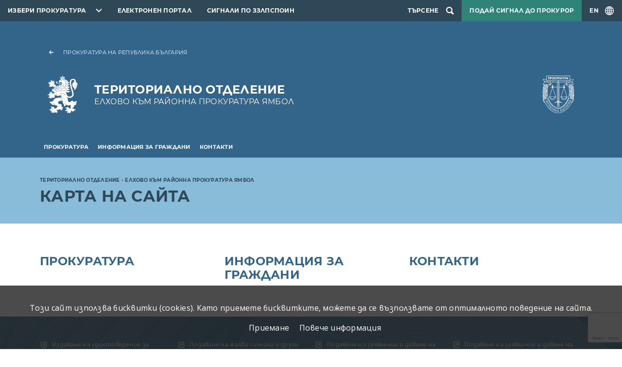

--- FILE ---
content_type: text/html; charset=UTF-8
request_url: https://prb.bg/rpelhovo/bg/karta-na-sajta
body_size: 5530
content:
<!DOCTYPE html>
<html lang="bg">
    <head>
        <meta charset="UTF-8">
        <meta name="viewport" content="width=device-width, initial-scale=1.0">
        <meta http-equiv="X-UA-Compatible" content="ie=edge">
        <link rel="stylesheet" href="/assets/css/bootstrap.css" />
        <link rel="stylesheet" href="/assets/css/videojs.css" />
        <link rel="stylesheet" href="/assets/css/main.css?2" />
        <link rel="stylesheet" href="/assets/accessibility/accessibility.css" />
        <link rel="stylesheet" href="/assets/css/secondary.css" />
        <script src="/assets/scripts/video.min.js"></script>
        <script src="/assets/scripts/jquery.min.js"></script>
                    <script src="https://www.google.com/recaptcha/api.js?render=6Lc8i6sZAAAAABbGnhrmD_E2yVw4vMWuizJ0S4Sy"></script>
                            <!-- Global site tag (gtag.js) - Google Analytics -->
            <script async src="https://www.googletagmanager.com/gtag/js?id=UA-121797464-9"></script>
                <script>
                window.dataLayer = window.dataLayer || [];
                function gtag(){dataLayer.push(arguments);}
                gtag('js', new Date());

                gtag('config', "UA-121797464-9");
            </script>
                <title>Карта на сайта</title>
                                                                        <link rel="canonical" href="/rpelhovo/bg/karta-na-sajta">
    </head>
    <body>
        
<header class="header primary">
    <nav class="topnav dark">
        <ul class="topnav__list">
            <li class="topnav__item topnav__item--dropdown">
                <div id="select-city" class="select-city">
                    <button class="prb-link" aria-controls="towns" aria-expanded="false">Избери прокуратура</button>
                    <div class="list">
                        <form class="search-form" method="GET">
                            <input type="text" id="search" placeholder="Въведете дума или израз"
                                autocomplete="off" />
                        </form>
                                                    <ul id="towns" class="towns">
                                                                <li>
                                    <a href="//prb.bg/">Прокуратура на Република България</a>
                                </li>
                                                                <li>
                                    <a href="//prb.bg/nsls/">Национална Следствена Служба</a>
                                </li>
                                                                <li>
                                    <a href="//prb.bg/aedp/">Администрация на европейските делегирани прокурори</a>
                                </li>
                                                                <li>
                                    <a href="//prb.bg/apsofia/">Апелативна прокуратура - София</a>
                                </li>
                                                                <li>
                                    <a href="//prb.bg/opblagoevgrad/">Окръжна прокуратура Благоевград</a>
                                </li>
                                                                <li>
                                    <a href="//prb.bg/rpblagoevgrad/">Районна прокуратура Благоевград</a>
                                </li>
                                                                <li>
                                    <a href="//prb.bg/rpblagoevgrad/">Териториално отделение - Гоце Делчев към Районна прокуратура - Благоевград</a>
                                </li>
                                                                <li>
                                    <a href="//prb.bg/rpblagoevgrad/">Териториално отделение - Петрич към Районна прокуратура - Благоевград</a>
                                </li>
                                                                <li>
                                    <a href="//prb.bg/rprazlog/">Териториално отделение - Разлог към Районна прокуратура - Благоевград</a>
                                </li>
                                                                <li>
                                    <a href="//prb.bg/rpblagoevgrad/">Териториално отделение - Сандански към Районна прокуратура - Благоевград</a>
                                </li>
                                                                <li>
                                    <a href="//prb.bg/opvidin/">Окръжна прокуратура Видин</a>
                                </li>
                                                                <li>
                                    <a href="//prb.bg/rpvidin/">Районна прокуратура Видин</a>
                                </li>
                                                                <li>
                                    <a href="//prb.bg/opvratsa/">Окръжна прокуратура Враца</a>
                                </li>
                                                                <li>
                                    <a href="//prb.bg/rpvratsa/">Районна прокуратура Враца</a>
                                </li>
                                                                <li>
                                    <a href="//prb.bg/rporh/">Районна прокуратура Оряхово</a>
                                </li>
                                                                <li>
                                    <a href="//prb.bg/opkyustendil/">Окръжна прокуратура Кюстендил</a>
                                </li>
                                                                <li>
                                    <a href="//prb.bg/rpkyustendil/">Районна прокуратура Кюстендил</a>
                                </li>
                                                                <li>
                                    <a href="//prb.bg/rpdupnica/">Териториално отделение Дупница към Районна прокуратура - гр. Кюстендил</a>
                                </li>
                                                                <li>
                                    <a href="//prb.bg/opmontana/">Окръжна прокуратура Монтана</a>
                                </li>
                                                                <li>
                                    <a href="//prb.bg/rpmontana/">Районна прокуратура - Монтана</a>
                                </li>
                                                                <li>
                                    <a href="//prb.bg/rpberkovica/">Териториално отделение гр. Берковица към Районна прокуратура - Монтана</a>
                                </li>
                                                                <li>
                                    <a href="//prb.bg/rplom/">Териториално отделение гр. Лом към Районна прокуратура - Монтана</a>
                                </li>
                                                                <li>
                                    <a href="//prb.bg/oppernik/">Окръжна прокуратура Перник</a>
                                </li>
                                                                <li>
                                    <a href="//prb.bg/rppernik/">Районна прокуратура Перник</a>
                                </li>
                                                                <li>
                                    <a href="//prb.bg/rpbreznik/">Териториално отделение Брезник към Районна прокуратура - Перник</a>
                                </li>
                                                                <li>
                                    <a href="//prb.bg/rptryn/">Териториално отделение Трън към Районна прокуратура - Перник</a>
                                </li>
                                                                <li>
                                    <a href="//prb.bg/rpradomir/">Териториално отделение - Радомир към Районна прокуратура - Перник</a>
                                </li>
                                                                <li>
                                    <a href="//prb.bg/sgp/">Софийска градска прокуратура</a>
                                </li>
                                                                <li>
                                    <a href="//prb.bg/srp/">Софийска районна прокуратура</a>
                                </li>
                                                                <li>
                                    <a href="//prb.bg/opsofia/">Окръжна прокуратура София</a>
                                </li>
                                                                <li>
                                    <a href="//prb.bg/rpbotevgrad/">Районна прокуратура Ботевград</a>
                                </li>
                                                                <li>
                                    <a href="//prb.bg/rpellinpelin/">Районна прокуратура Елин Пелин</a>
                                </li>
                                                                <li>
                                    <a href="//prb.bg/rpetropole/">Териториално отделение - Етрополе към районна прокуратура Ботевград</a>
                                </li>
                                                                <li>
                                    <a href="//prb.bg/rpihtiman/">Териториално отделение - Ихтиман към районна прокуратура - Самоков</a>
                                </li>
                                                                <li>
                                    <a href="//prb.bg/rpkostinbrod/">Районна прокуратура Костинброд</a>
                                </li>
                                                                <li>
                                    <a href="//prb.bg/rppirdop/">Териториално отделение - Пирдоп към районна прокуратура - Елин Пелин</a>
                                </li>
                                                                <li>
                                    <a href="//prb.bg/rpsamokov/">Районна прокуратура Самоков</a>
                                </li>
                                                                <li>
                                    <a href="//prb.bg/rpsvoge/">Териториално отделение - Своге към районна прокуратура - Костинброд</a>
                                </li>
                                                                <li>
                                    <a href="//prb.bg/rpslivnica/">Териториално отделение - Сливница към районна прокуратура Костинброд</a>
                                </li>
                                                                <li>
                                    <a href="//prb.bg/apburgas/">Апелативна прокуратура - Бургас</a>
                                </li>
                                                                <li>
                                    <a href="//prb.bg/todevin/">Териториално отделение - Девин към Районна прокуратура - Смолян</a>
                                </li>
                                                                <li>
                                    <a href="//prb.bg/tozlatograd/">Териториално отделение - Златоград към Районна прокуратура - Смолян</a>
                                </li>
                                                                <li>
                                    <a href="//prb.bg/opburgas/">Окръжна прокуратура Бургас</a>
                                </li>
                                                                <li>
                                    <a href="//prb.bg/rpburgas/">Районна прокуратура Бургас</a>
                                </li>
                                                                <li>
                                    <a href="//prb.bg/rpmtarnovo/">Териториално отделение - Малко Търново към Районна прокуратура - Бургас</a>
                                </li>
                                                                <li>
                                    <a href="//prb.bg/rpnessebar/">Териториално отделение - Несебър към Районна прокуратура - Бургас</a>
                                </li>
                                                                <li>
                                    <a href="//prb.bg/rppomorie/">Териториално отделение - Поморие към Районна прокуратура - Бургас</a>
                                </li>
                                                                <li>
                                    <a href="//prb.bg/rpsredetz/">Териториално отделение - Средец към Районна прокуратура - Бургас</a>
                                </li>
                                                                <li>
                                    <a href="//prb.bg/rptzarevo/">Териториално отделение - Царево към Районна прокуратура - Бургас</a>
                                </li>
                                                                <li>
                                    <a href="//prb.bg/rpajtos/">Териториално отделение - Айтос към Районна прокуратура - Бургас</a>
                                </li>
                                                                <li>
                                    <a href="//prb.bg/rpkarnobat/">Териториално отделение - Карнобат към Районна прокуратура - Бургас</a>
                                </li>
                                                                <li>
                                    <a href="//prb.bg/opsliven/">Окръжна прокуратура Сливен</a>
                                </li>
                                                                <li>
                                    <a href="//prb.bg/rpsliven/">Районна прокуратура Сливен</a>
                                </li>
                                                                <li>
                                    <a href="//prb.bg/rpkotel/">Териториално отделение - Котел към Районна прокуратура Сливен</a>
                                </li>
                                                                <li>
                                    <a href="//prb.bg/rpnovazagora/">Териториално отделение - Нова Загора към Районна прокуратура Сливен</a>
                                </li>
                                                                <li>
                                    <a href="//prb.bg/opyambol/">Окръжна прокуратура Ямбол</a>
                                </li>
                                                                <li>
                                    <a href="//prb.bg/rpyambol/">Районна прокуратура Ямбол</a>
                                </li>
                                                                <li>
                                    <a href="//prb.bg/rptopolpvgrad/">Териториално отделение - Тополовград към Районна прокуратура Ямбол</a>
                                </li>
                                                                <li>
                                    <a href="//prb.bg/rpelhovo/">Териториално отделение - Елхово към Районна прокуратура Ямбол</a>
                                </li>
                                                                <li>
                                    <a href="//prb.bg/apvt/">Апелативна прокуратура - Велико Търново</a>
                                </li>
                                                                <li>
                                    <a href="//prb.bg/opvt/">Окръжна прокуратура Велико Търново</a>
                                </li>
                                                                <li>
                                    <a href="//prb.bg/rpvt/">Районна прокуратура Велико Търново</a>
                                </li>
                                                                <li>
                                    <a href="//prb.bg/rpelena/">Териториално отделение Елена към Районна прокуратура Велико Търново</a>
                                </li>
                                                                <li>
                                    <a href="//prb.bg/rpgornaorjahovica/">Териториално отделение Горна Оряховица към Районна прокуратура Велико Търново</a>
                                </li>
                                                                <li>
                                    <a href="//prb.bg/rppavlikeni/">Териториално отделение Павликени към Районна прокуратура Велико Търново</a>
                                </li>
                                                                <li>
                                    <a href="//prb.bg/rpsvishtov/">Териториално отделение Свищов към Районна прокуратура Велико Търново</a>
                                </li>
                                                                <li>
                                    <a href="//prb.bg/opgabrovo/">Окръжна прокуратура Габрово</a>
                                </li>
                                                                <li>
                                    <a href="//prb.bg/rpgabrovo/">Районна прокуратура Габрово</a>
                                </li>
                                                                <li>
                                    <a href="//prb.bg/oplovech/">Окръжна прокуратура Ловеч</a>
                                </li>
                                                                <li>
                                    <a href="//prb.bg/sledstven-otdel-kym-op-lovech/">Следствен отдел към ОП-Ловеч</a>
                                </li>
                                                                <li>
                                    <a href="//prb.bg/rplovech/">Районна прокуратура Ловеч</a>
                                </li>
                                                                <li>
                                    <a href="//prb.bg/rajonna-prokuratura-lukovit/">Районна прокуратура Луковит</a>
                                </li>
                                                                <li>
                                    <a href="//prb.bg/rпteteven/">Районна прокуратура Тетевен</a>
                                </li>
                                                                <li>
                                    <a href="//prb.bg/rajonna-prokuratura-trojan/">Районна прокуратура Троян</a>
                                </li>
                                                                <li>
                                    <a href="//prb.bg/oppleven/">Окръжна прокуратура Плевен</a>
                                </li>
                                                                <li>
                                    <a href="//prb.bg/rppleven/">Районна прокуратура Плевен</a>
                                </li>
                                                                <li>
                                    <a href="//prb.bg/opruse/">Окръжна прокуратура Русе</a>
                                </li>
                                                                <li>
                                    <a href="//prb.bg/rpruse/">Районна прокуратура Русе</a>
                                </li>
                                                                <li>
                                    <a href="//prb.bg/rpbyala/">Териториално отделение - Бяла към Районна прокуратура - Русе</a>
                                </li>
                                                                <li>
                                    <a href="//prb.bg/applovdiv/">Апелативна прокуратура - Пловдив</a>
                                </li>
                                                                <li>
                                    <a href="//prb.bg/opplovdiv/">Окръжна прокуратура Пловдив</a>
                                </li>
                                                                <li>
                                    <a href="//prb.bg/rpplovdiv/">Районна прокуратура Пловдив</a>
                                </li>
                                                                <li>
                                    <a href="//prb.bg/rpprvomai/">Териториално отделение - Първомай към Районна прокуратура - Пловдив</a>
                                </li>
                                                                <li>
                                    <a href="//prb.bg/rpasenovgrad/">Териториално отделение - Асеновград към Районна прокуратура - Пловдив</a>
                                </li>
                                                                <li>
                                    <a href="//prb.bg/rpkarlovo/">Териториално отделение - Карлово към Районна прокуратура - Пловдив</a>
                                </li>
                                                                <li>
                                    <a href="//prb.bg/oppazardzhik/">Окръжна прокуратура Пазарджик</a>
                                </li>
                                                                <li>
                                    <a href="//prb.bg/rppazardzhik/">Районна прокуратура Пазарджик</a>
                                </li>
                                                                <li>
                                    <a href="//prb.bg/opsmolyan/">Окръжна прокуратура Смолян</a>
                                </li>
                                                                <li>
                                    <a href="//prb.bg/rpsmolyan/">Районна прокуратура Смолян</a>
                                </li>
                                                                <li>
                                    <a href="//prb.bg/tomadan/">Териториално отделение - Мадан към Районна прокуратура - Смолян</a>
                                </li>
                                                                <li>
                                    <a href="//prb.bg/tochepelare/">Териториално отделение - Чепеларе към Районна прокуратура - Смолян</a>
                                </li>
                                                                <li>
                                    <a href="//prb.bg/opsz/">Окръжна прокуратура Стара Загора</a>
                                </li>
                                                                <li>
                                    <a href="//prb.bg/rpsz/">Районна прокуратура Стара Загора</a>
                                </li>
                                                                <li>
                                    <a href="//prb.bg/rpglbovo/">Териториално отделение - Гълъбово към Районна прокуратура - Стара Загора</a>
                                </li>
                                                                <li>
                                    <a href="//prb.bg/rpradnevo/">Териториално отделение - Раднево към Районна прокуратура - Стара Загора</a>
                                </li>
                                                                <li>
                                    <a href="//prb.bg/rpkazanlak/">Териториално отделение - Казанлък към Районна прокуратура - Стара Загора</a>
                                </li>
                                                                <li>
                                    <a href="//prb.bg/rpchirpan/">Териториално отделение - Чирпан към Районна прокуратура - Стара Загора</a>
                                </li>
                                                                <li>
                                    <a href="//prb.bg/ophaskovo/">Окръжна прокуратура Хасково</a>
                                </li>
                                                                <li>
                                    <a href="//prb.bg/rphaskovo/">Районна прокуратура Хасково</a>
                                </li>
                                                                <li>
                                    <a href="//prb.bg/rpsvilengrad/">Териториално отделение Свиленград</a>
                                </li>
                                                                <li>
                                    <a href="//prb.bg/opkrdzhali/">Окръжна прокуратура Кърджали</a>
                                </li>
                                                                <li>
                                    <a href="//prb.bg/rpkardzhali/">Районна прокуратура Кърджали</a>
                                </li>
                                                                <li>
                                    <a href="//prb.bg/rpardino/">Териториално отделение - Ардино към Районна прокуратура - Кърджали</a>
                                </li>
                                                                <li>
                                    <a href="//prb.bg/rpkrumovgrad/">Териториално отделение-Крумовград към Районна прокуратура Кърджали</a>
                                </li>
                                                                <li>
                                    <a href="//prb.bg/rpmomchilgrad/">Териториално отделение-Момчилград към Районна Прокуратура Кърджали</a>
                                </li>
                                                                <li>
                                    <a href="//prb.bg/apvarna/">Апелативна прокуратура - Варна</a>
                                </li>
                                                                <li>
                                    <a href="//prb.bg/opvarna/">Окръжна прокуратура Варна</a>
                                </li>
                                                                <li>
                                    <a href="//prb.bg/rpvarna/">Районна прокуратура Варна</a>
                                </li>
                                                                <li>
                                    <a href="//prb.bg/opdobrich/">Окръжна прокуратура Добрич</a>
                                </li>
                                                                <li>
                                    <a href="//prb.bg/rpdobrich/">Районна прокуратура Добрич</a>
                                </li>
                                                                <li>
                                    <a href="//prb.bg/oprazgrad/">Окръжна прокуратура Разград</a>
                                </li>
                                                                <li>
                                    <a href="//prb.bg/okryjen-sledstven-otdel-pri-op-razgrad/">Окръжен следствен отдел при ОП-Разград</a>
                                </li>
                                                                <li>
                                    <a href="//prb.bg/rprazgrad/">Районна прокуратура Разград</a>
                                </li>
                                                                <li>
                                    <a href="//prb.bg/rpisperih/">Териториално отделение - Исперих към Районна прокуратура - Разград</a>
                                </li>
                                                                <li>
                                    <a href="//prb.bg/rpkubrat/">Териториално отделение - Кубрат към Районна прокуратура - Разград</a>
                                </li>
                                                                <li>
                                    <a href="//prb.bg/opsilistra/">Окръжна прокуратура Силистра</a>
                                </li>
                                                                <li>
                                    <a href="//prb.bg/okryjen-sledstven-otdel-pri-op-silistra/">Окръжен следствен отдел при ОП-Силистра</a>
                                </li>
                                                                <li>
                                    <a href="//prb.bg/rpsilistra/">Районна прокуратура Силистра</a>
                                </li>
                                                                <li>
                                    <a href="//prb.bg/rpdulovo/">Териториално отделение - Дулово към Районна прокуратура - Силистра</a>
                                </li>
                                                                <li>
                                    <a href="//prb.bg/rptutrakan/">Териториално отделение - Тутракан към Районна прокуратура - Силистра</a>
                                </li>
                                                                <li>
                                    <a href="//prb.bg/optargovishte/">Окръжна прокуратура Търговище</a>
                                </li>
                                                                <li>
                                    <a href="//prb.bg/rptyrgovishte/">Районна прокуратура Търговище</a>
                                </li>
                                                                <li>
                                    <a href="//prb.bg/rpomurtag/">Териториално отделение - Омуртаг към Районна прокуратура - Търговище</a>
                                </li>
                                                                <li>
                                    <a href="//prb.bg/rppopovo/">Териториално отделение - Попово към Районна прокуратура - Търговище</a>
                                </li>
                                                                <li>
                                    <a href="//prb.bg/opshumen/">Окръжна Прокуратура Шумен</a>
                                </li>
                                                                <li>
                                    <a href="//prb.bg/rpshumen/">Районна прокуратура Шумен</a>
                                </li>
                                                                <li>
                                    <a href="//prb.bg/rpvelikipreslav/">Териториално отделение - Велики Преслав към Районна прокуратура - Шумен</a>
                                </li>
                                                                <li>
                                    <a href="//prb.bg/rpnovipazar/">Териториално отделение - Нови Пазар към Районна прокуратура - Шумен</a>
                                </li>
                                                                <li>
                                    <a href="//prb.bg/voapsofia/">Военно - апелативна прокуратура</a>
                                </li>
                                                                <li>
                                    <a href="//prb.bg/vopsofia/">Военно-окръжна прокуратура - София</a>
                                </li>
                                                                <li>
                                    <a href="//prb.bg/vopplovdiv/">Военно-окръжна прокуратура - Пловдив</a>
                                </li>
                                                                <li>
                                    <a href="//prb.bg/vopsliven/">Военно-окръжна прокуратура - Сливен</a>
                                </li>
                                                            </ul>
                                            </div>
                </div>
            </li>
            <li class="topnav__item">
                <a href="https://e-services.prb.bg">Електронен портал</a>
            </li>
                            <li class="topnav__item">
                    <a href="//prb.bg/bg/8115">Сигнали по ЗЗЛПСПОИН</a>
                </li>
                                        <li class="topnav__item topnav__item--search">
                    <div id="searchSite" class="search">
                        <button class="search-toggle" aria-label="Търсене">
                            <span>Търсене</span>
                        </button>
                        <dialog class="search__dialog">
                            <button class="search__close" aria-label="search.close"></button>
                            <form class="search__form container" method="GET" action="/rpelhovo/search">
                                <label class="visually-hidden" for="name">search.field</label>
                                <input id="name" type="search" name="term" type="text" class="form-control"
                                    placeholder="Въведете дума или израз" autocomplete="off" />
                                <button class="search__btn" aria-label="Търси"></button>
                            </form>
                        </dialog>
                    </div>
                </li>
                                        <li class="topnav__item topnav__item--signal">
                    <a class="signal" href="/bg/signals">Подай сигнал до прокурор</a>
                </li>
                        <li class="topnav__item topnav__item--lng">
                                <a id="lngToggle" class="language-toggle" href="/rpelhovo/">
                    <span>EN</span>
                </a>
            </li>
        </ul>
    </nav>
    <div class="container">
        <div class="brand__container row">
                                        <div class="col-12">
                    <a href="//prb.bg" class="back-link">Прокуратура на Република България</a>
                </div>
                <div class="col-12 col-md-9">
                    <a href="//prb.bg/rpelhovo" class="brand brand--local">
                        <span class="brand__title">Териториално отделение </span>
                        <span class="brand__subtitle">Елхово към Районна прокуратура Ямбол</span>
                    </a>
                </div>
                <div class="col-3 col-md-3 d-none d-md-flex">
                    <div class="logo"></div>
                </div>
                    </div>
    </div>
            <nav class="navbar navbar-expand-xl">
            <div class="container">
                <button id="navbarToggler" class="navbar-toggler" data-bs-toggle="collapse"
                    data-bs-target="#navbarSupportedContent" aria-controls="navbarSupportedContent" aria-expanded="false"
                    aria-label="menu.toggle"></button>
                <div class="collapse navbar-collapse" id="navbarSupportedContent">
                    <ul class="main-nav">
                                                                                <li class="main-nav__item" >
                                <a class="main-nav__link" href="/rpelhovo/bg/prokuratura"
                                    aria-current="page">Прокуратура</a>
                                                            </li>
                                                                                <li class="main-nav__item" >
                                <a class="main-nav__link" href="/rpelhovo/bg/informaciya-za-grazhdani"
                                    aria-current="page">Информация за граждани</a>
                                                            </li>
                                                                                <li class="main-nav__item" >
                                <a class="main-nav__link" href="/rpelhovo/bg/kontakti"
                                    aria-current="page">Контакти</a>
                                                            </li>
                                            </ul>
                </div>
            </div>
        </nav>
    </header><main>
    
<div class="subheader blue">
    <div class="container">
                    <nav aria-label="breadcrumb">
                <ol class="breadcrumbs">
                                            <li class="breadcrumbs__item">
                            <a href="/rpelhovo/bg/rpelhovo">Териториално отделение - Елхово към Районна прокуратура Ямбол</a>
                        </li>
                                                        </ol>
            </nav>
                <h1 class="page-title">Карта на сайта</h1>
            </div>
                    <script type="application/ld+json">
            {"breadcrumb":"https://schema.org","@type":"BreadcrumbList","itemListElement":[{"@type":"ListItem","position":1,"name":"Териториално отделение - Елхово към Районна прокуратура Ямбол","item":"https://prb.bg/rpelhovo/bg/rpelhovo"}]}        </script>
    </div>
    <div class="page-content__wrapper container">
        <div class="row g-4">
                                                                    <div class="col-md-6 col-lg-4">
                        <h2 class="section-title">
                            <a href="/rpelhovo/bg/prokuratura">Прокуратура</a>
                        </h2>
                                            </div>
                                                        <div class="col-md-6 col-lg-4">
                        <h2 class="section-title">
                            <a href="/rpelhovo/bg/informaciya-za-grazhdani">Информация за граждани</a>
                        </h2>
                                            </div>
                                                        <div class="col-md-6 col-lg-4">
                        <h2 class="section-title">
                            <a href="/rpelhovo/bg/kontakti">Контакти</a>
                        </h2>
                                            </div>
                                                                            </div>
    </div>
    </main>
<footer>
    <section class="shapes">
        <div class="container">
            <nav aria-label="футър меню">
                <ul class="footer-list row g-3">
                    <li class="col-md-3">
                        <a href="https://e-services.prb.bg/epob-ui/#/services" class="u-link">Издаване на удостоверение за неприключени наказателни производства</a>
                    </li>
                    <li class="col-md-3">
                        <a href="https://e-services.prb.bg/epob-ui/#/services" class="u-link">Подаване на жалби сигнали и други от граждани и предоставяне на информация за преписките и делата</a>
                    </li>
                    <li class="col-md-3">
                        <a href="https://e-services.prb.bg/epob-ui/#/services" class="u-link">Подаване на заявление и даване на отдалечен достъп до електронните преписки и дела</a>
                    </li>
                    <li class="col-md-3">
                        <a href="https://e-services.prb.bg/epob-ui/#/services" class="u-link">Подаване на заявление и даване на отдалечен достъп до електронно подписан документ</a>
                    </li>
                    <li class="col-md-3">
                        <a href="https://e-services.prb.bg/epob-ui/#/services" class="u-link">Подаване на заявление и получаване на информация по ЗДОИ на граждани</a>
                    </li>
                    <li class="col-md-3">
                        <a href="https://e-services.prb.bg/epob-ui/#/services" class="u-link">Подаване на заявление за издаване на удостоверение за пострадало лице и получаването му</a>
                    </li>
                    <li class="col-md-3">
                        <a href="https://e-services.prb.bg/epob-ui/#/services" class="u-link">Подаване на искане за задължително настаняване и лечение</a>
                    </li>
                    <li class="col-md-3">
                        <a href="https://e-services.prb.bg/epob-ui/#/services" class="u-link">Подаване на съобщение /сигнал, жалба/ за домашно насилие</a>
                    </li>
                    <li class="col-md-3">
                        <a href="https://e-services.prb.bg/epob-ui/#/services" class="u-link">Издаване на удостоверение за изтърпяно наказание</a>
                    </li>
                    <li class="col-md-3">
                        <a href="https://e-services.prb.bg/epob-ui/#/services" class="u-link">Подаване на искания, бележки, възражения, обжалване на актовете, накърняващи правата и законните интереси на обвиняемите и пострадалите, от тези лица или от техните защитници или повереници</a>
                    </li>
                    <li class="col-md-3">
                        <a href="https://e-services.prb.bg/epob-ui/#/services" class="u-link">Представяне на заключения на вещи лица в досъдебното производство</a>
                    </li>
                </ul>
            </nav>
        </div>
    </section>
    <section class="dark">
        <div class="container">
            <div class="row">
                <div class="col-md-6">
                    <h2>
                                                <a href="https://prb.bg/rpelhovo" class="brand brand--footer"><span class="brand__title">Териториално отделение </span><br /><span class="brand__subtitle">Елхово към Районна прокуратура Ямбол</span></a>
                    </h2>
                </div>
                <div class="col-md-6 footer-description">
                    <p>Навременна и актуална информация за работата на прокуратурата на Република България и резултатите при опазване на законността.</p>
                    <div class="row g-3">
                                                                    </div>
                </div>
            </div>
            <div class="row mt-5">
                <div class="col-auto">
                    <div class="copyright">2026 © Всички права запазени</div>
                </div>
                <div class="col">
                    <nav class="footer-nav">
                        <ul>
                            <li><a href="/rpelhovo/bg/karta-na-sajta">Карта на сайта</a></li>
                            <li><a href="/bg/policy">Политика за поверителност</a></li>
                        </ul>
                    </nav>
                </div>
            </div>
        </div>
    </section>
</footer>        <div id="cookies" style="display: none; z-index: 2; position: fixed; padding: 20px; padding: 2rem; bottom: 0; left: 0; right: 0; background: rgba(30, 30, 30, 0.8); color: white; text-align: center;">
            <p style="font-size: 1rem; margin-bottom: 15px;">Този сайт използва бисквитки (cookies). Като приемете бисквитките, можете да се възползвате от оптималното поведение на сайта.</p>
            <a href="#" class="btn-accept" style="margin: 5px 10px; margin: 0.5rem 1rem; font-size: 1rem; color: #fff;">Приемане</a>
            <a style="font-size: 1rem; color: #fff" href="/bg/policy" style="margin: 5px 10px; margin: 0.5rem 1rem;">Повече информация</a>
        </div>
        <script>
            if ("localStorage" in window) {
                if (!localStorage.getItem('cookies')) {
                    document.getElementById('cookies').style.display = 'block';
                }
                document.querySelector('.btn-accept').addEventListener('click', function (e) {
                    e.preventDefault();
                    localStorage.setItem('cookies', true);
                    document.getElementById('cookies').style.display = 'none';
                });
            }
        </script>
        <script src="/assets/scripts/bootstrap.bundle.min.js"></script>
        <script src="/assets/scripts/framebox.js"></script>
        <script src="/assets/accessibility/accessibility.js"></script>
        <script src="/assets/scripts/index.js"></script>
        <script src="/assets/scripts/filter.js"></script>
    <script>(function(){function c(){var b=a.contentDocument||a.contentWindow.document;if(b){var d=b.createElement('script');d.innerHTML="window.__CF$cv$params={r:'9c1e1689cfa226ee',t:'MTc2OTA3NDgwNw=='};var a=document.createElement('script');a.src='/cdn-cgi/challenge-platform/scripts/jsd/main.js';document.getElementsByTagName('head')[0].appendChild(a);";b.getElementsByTagName('head')[0].appendChild(d)}}if(document.body){var a=document.createElement('iframe');a.height=1;a.width=1;a.style.position='absolute';a.style.top=0;a.style.left=0;a.style.border='none';a.style.visibility='hidden';document.body.appendChild(a);if('loading'!==document.readyState)c();else if(window.addEventListener)document.addEventListener('DOMContentLoaded',c);else{var e=document.onreadystatechange||function(){};document.onreadystatechange=function(b){e(b);'loading'!==document.readyState&&(document.onreadystatechange=e,c())}}}})();</script></body>
</html>

--- FILE ---
content_type: text/html; charset=utf-8
request_url: https://www.google.com/recaptcha/api2/anchor?ar=1&k=6Lc8i6sZAAAAABbGnhrmD_E2yVw4vMWuizJ0S4Sy&co=aHR0cHM6Ly9wcmIuYmc6NDQz&hl=en&v=PoyoqOPhxBO7pBk68S4YbpHZ&size=invisible&anchor-ms=20000&execute-ms=30000&cb=xoi8q41monlz
body_size: 48673
content:
<!DOCTYPE HTML><html dir="ltr" lang="en"><head><meta http-equiv="Content-Type" content="text/html; charset=UTF-8">
<meta http-equiv="X-UA-Compatible" content="IE=edge">
<title>reCAPTCHA</title>
<style type="text/css">
/* cyrillic-ext */
@font-face {
  font-family: 'Roboto';
  font-style: normal;
  font-weight: 400;
  font-stretch: 100%;
  src: url(//fonts.gstatic.com/s/roboto/v48/KFO7CnqEu92Fr1ME7kSn66aGLdTylUAMa3GUBHMdazTgWw.woff2) format('woff2');
  unicode-range: U+0460-052F, U+1C80-1C8A, U+20B4, U+2DE0-2DFF, U+A640-A69F, U+FE2E-FE2F;
}
/* cyrillic */
@font-face {
  font-family: 'Roboto';
  font-style: normal;
  font-weight: 400;
  font-stretch: 100%;
  src: url(//fonts.gstatic.com/s/roboto/v48/KFO7CnqEu92Fr1ME7kSn66aGLdTylUAMa3iUBHMdazTgWw.woff2) format('woff2');
  unicode-range: U+0301, U+0400-045F, U+0490-0491, U+04B0-04B1, U+2116;
}
/* greek-ext */
@font-face {
  font-family: 'Roboto';
  font-style: normal;
  font-weight: 400;
  font-stretch: 100%;
  src: url(//fonts.gstatic.com/s/roboto/v48/KFO7CnqEu92Fr1ME7kSn66aGLdTylUAMa3CUBHMdazTgWw.woff2) format('woff2');
  unicode-range: U+1F00-1FFF;
}
/* greek */
@font-face {
  font-family: 'Roboto';
  font-style: normal;
  font-weight: 400;
  font-stretch: 100%;
  src: url(//fonts.gstatic.com/s/roboto/v48/KFO7CnqEu92Fr1ME7kSn66aGLdTylUAMa3-UBHMdazTgWw.woff2) format('woff2');
  unicode-range: U+0370-0377, U+037A-037F, U+0384-038A, U+038C, U+038E-03A1, U+03A3-03FF;
}
/* math */
@font-face {
  font-family: 'Roboto';
  font-style: normal;
  font-weight: 400;
  font-stretch: 100%;
  src: url(//fonts.gstatic.com/s/roboto/v48/KFO7CnqEu92Fr1ME7kSn66aGLdTylUAMawCUBHMdazTgWw.woff2) format('woff2');
  unicode-range: U+0302-0303, U+0305, U+0307-0308, U+0310, U+0312, U+0315, U+031A, U+0326-0327, U+032C, U+032F-0330, U+0332-0333, U+0338, U+033A, U+0346, U+034D, U+0391-03A1, U+03A3-03A9, U+03B1-03C9, U+03D1, U+03D5-03D6, U+03F0-03F1, U+03F4-03F5, U+2016-2017, U+2034-2038, U+203C, U+2040, U+2043, U+2047, U+2050, U+2057, U+205F, U+2070-2071, U+2074-208E, U+2090-209C, U+20D0-20DC, U+20E1, U+20E5-20EF, U+2100-2112, U+2114-2115, U+2117-2121, U+2123-214F, U+2190, U+2192, U+2194-21AE, U+21B0-21E5, U+21F1-21F2, U+21F4-2211, U+2213-2214, U+2216-22FF, U+2308-230B, U+2310, U+2319, U+231C-2321, U+2336-237A, U+237C, U+2395, U+239B-23B7, U+23D0, U+23DC-23E1, U+2474-2475, U+25AF, U+25B3, U+25B7, U+25BD, U+25C1, U+25CA, U+25CC, U+25FB, U+266D-266F, U+27C0-27FF, U+2900-2AFF, U+2B0E-2B11, U+2B30-2B4C, U+2BFE, U+3030, U+FF5B, U+FF5D, U+1D400-1D7FF, U+1EE00-1EEFF;
}
/* symbols */
@font-face {
  font-family: 'Roboto';
  font-style: normal;
  font-weight: 400;
  font-stretch: 100%;
  src: url(//fonts.gstatic.com/s/roboto/v48/KFO7CnqEu92Fr1ME7kSn66aGLdTylUAMaxKUBHMdazTgWw.woff2) format('woff2');
  unicode-range: U+0001-000C, U+000E-001F, U+007F-009F, U+20DD-20E0, U+20E2-20E4, U+2150-218F, U+2190, U+2192, U+2194-2199, U+21AF, U+21E6-21F0, U+21F3, U+2218-2219, U+2299, U+22C4-22C6, U+2300-243F, U+2440-244A, U+2460-24FF, U+25A0-27BF, U+2800-28FF, U+2921-2922, U+2981, U+29BF, U+29EB, U+2B00-2BFF, U+4DC0-4DFF, U+FFF9-FFFB, U+10140-1018E, U+10190-1019C, U+101A0, U+101D0-101FD, U+102E0-102FB, U+10E60-10E7E, U+1D2C0-1D2D3, U+1D2E0-1D37F, U+1F000-1F0FF, U+1F100-1F1AD, U+1F1E6-1F1FF, U+1F30D-1F30F, U+1F315, U+1F31C, U+1F31E, U+1F320-1F32C, U+1F336, U+1F378, U+1F37D, U+1F382, U+1F393-1F39F, U+1F3A7-1F3A8, U+1F3AC-1F3AF, U+1F3C2, U+1F3C4-1F3C6, U+1F3CA-1F3CE, U+1F3D4-1F3E0, U+1F3ED, U+1F3F1-1F3F3, U+1F3F5-1F3F7, U+1F408, U+1F415, U+1F41F, U+1F426, U+1F43F, U+1F441-1F442, U+1F444, U+1F446-1F449, U+1F44C-1F44E, U+1F453, U+1F46A, U+1F47D, U+1F4A3, U+1F4B0, U+1F4B3, U+1F4B9, U+1F4BB, U+1F4BF, U+1F4C8-1F4CB, U+1F4D6, U+1F4DA, U+1F4DF, U+1F4E3-1F4E6, U+1F4EA-1F4ED, U+1F4F7, U+1F4F9-1F4FB, U+1F4FD-1F4FE, U+1F503, U+1F507-1F50B, U+1F50D, U+1F512-1F513, U+1F53E-1F54A, U+1F54F-1F5FA, U+1F610, U+1F650-1F67F, U+1F687, U+1F68D, U+1F691, U+1F694, U+1F698, U+1F6AD, U+1F6B2, U+1F6B9-1F6BA, U+1F6BC, U+1F6C6-1F6CF, U+1F6D3-1F6D7, U+1F6E0-1F6EA, U+1F6F0-1F6F3, U+1F6F7-1F6FC, U+1F700-1F7FF, U+1F800-1F80B, U+1F810-1F847, U+1F850-1F859, U+1F860-1F887, U+1F890-1F8AD, U+1F8B0-1F8BB, U+1F8C0-1F8C1, U+1F900-1F90B, U+1F93B, U+1F946, U+1F984, U+1F996, U+1F9E9, U+1FA00-1FA6F, U+1FA70-1FA7C, U+1FA80-1FA89, U+1FA8F-1FAC6, U+1FACE-1FADC, U+1FADF-1FAE9, U+1FAF0-1FAF8, U+1FB00-1FBFF;
}
/* vietnamese */
@font-face {
  font-family: 'Roboto';
  font-style: normal;
  font-weight: 400;
  font-stretch: 100%;
  src: url(//fonts.gstatic.com/s/roboto/v48/KFO7CnqEu92Fr1ME7kSn66aGLdTylUAMa3OUBHMdazTgWw.woff2) format('woff2');
  unicode-range: U+0102-0103, U+0110-0111, U+0128-0129, U+0168-0169, U+01A0-01A1, U+01AF-01B0, U+0300-0301, U+0303-0304, U+0308-0309, U+0323, U+0329, U+1EA0-1EF9, U+20AB;
}
/* latin-ext */
@font-face {
  font-family: 'Roboto';
  font-style: normal;
  font-weight: 400;
  font-stretch: 100%;
  src: url(//fonts.gstatic.com/s/roboto/v48/KFO7CnqEu92Fr1ME7kSn66aGLdTylUAMa3KUBHMdazTgWw.woff2) format('woff2');
  unicode-range: U+0100-02BA, U+02BD-02C5, U+02C7-02CC, U+02CE-02D7, U+02DD-02FF, U+0304, U+0308, U+0329, U+1D00-1DBF, U+1E00-1E9F, U+1EF2-1EFF, U+2020, U+20A0-20AB, U+20AD-20C0, U+2113, U+2C60-2C7F, U+A720-A7FF;
}
/* latin */
@font-face {
  font-family: 'Roboto';
  font-style: normal;
  font-weight: 400;
  font-stretch: 100%;
  src: url(//fonts.gstatic.com/s/roboto/v48/KFO7CnqEu92Fr1ME7kSn66aGLdTylUAMa3yUBHMdazQ.woff2) format('woff2');
  unicode-range: U+0000-00FF, U+0131, U+0152-0153, U+02BB-02BC, U+02C6, U+02DA, U+02DC, U+0304, U+0308, U+0329, U+2000-206F, U+20AC, U+2122, U+2191, U+2193, U+2212, U+2215, U+FEFF, U+FFFD;
}
/* cyrillic-ext */
@font-face {
  font-family: 'Roboto';
  font-style: normal;
  font-weight: 500;
  font-stretch: 100%;
  src: url(//fonts.gstatic.com/s/roboto/v48/KFO7CnqEu92Fr1ME7kSn66aGLdTylUAMa3GUBHMdazTgWw.woff2) format('woff2');
  unicode-range: U+0460-052F, U+1C80-1C8A, U+20B4, U+2DE0-2DFF, U+A640-A69F, U+FE2E-FE2F;
}
/* cyrillic */
@font-face {
  font-family: 'Roboto';
  font-style: normal;
  font-weight: 500;
  font-stretch: 100%;
  src: url(//fonts.gstatic.com/s/roboto/v48/KFO7CnqEu92Fr1ME7kSn66aGLdTylUAMa3iUBHMdazTgWw.woff2) format('woff2');
  unicode-range: U+0301, U+0400-045F, U+0490-0491, U+04B0-04B1, U+2116;
}
/* greek-ext */
@font-face {
  font-family: 'Roboto';
  font-style: normal;
  font-weight: 500;
  font-stretch: 100%;
  src: url(//fonts.gstatic.com/s/roboto/v48/KFO7CnqEu92Fr1ME7kSn66aGLdTylUAMa3CUBHMdazTgWw.woff2) format('woff2');
  unicode-range: U+1F00-1FFF;
}
/* greek */
@font-face {
  font-family: 'Roboto';
  font-style: normal;
  font-weight: 500;
  font-stretch: 100%;
  src: url(//fonts.gstatic.com/s/roboto/v48/KFO7CnqEu92Fr1ME7kSn66aGLdTylUAMa3-UBHMdazTgWw.woff2) format('woff2');
  unicode-range: U+0370-0377, U+037A-037F, U+0384-038A, U+038C, U+038E-03A1, U+03A3-03FF;
}
/* math */
@font-face {
  font-family: 'Roboto';
  font-style: normal;
  font-weight: 500;
  font-stretch: 100%;
  src: url(//fonts.gstatic.com/s/roboto/v48/KFO7CnqEu92Fr1ME7kSn66aGLdTylUAMawCUBHMdazTgWw.woff2) format('woff2');
  unicode-range: U+0302-0303, U+0305, U+0307-0308, U+0310, U+0312, U+0315, U+031A, U+0326-0327, U+032C, U+032F-0330, U+0332-0333, U+0338, U+033A, U+0346, U+034D, U+0391-03A1, U+03A3-03A9, U+03B1-03C9, U+03D1, U+03D5-03D6, U+03F0-03F1, U+03F4-03F5, U+2016-2017, U+2034-2038, U+203C, U+2040, U+2043, U+2047, U+2050, U+2057, U+205F, U+2070-2071, U+2074-208E, U+2090-209C, U+20D0-20DC, U+20E1, U+20E5-20EF, U+2100-2112, U+2114-2115, U+2117-2121, U+2123-214F, U+2190, U+2192, U+2194-21AE, U+21B0-21E5, U+21F1-21F2, U+21F4-2211, U+2213-2214, U+2216-22FF, U+2308-230B, U+2310, U+2319, U+231C-2321, U+2336-237A, U+237C, U+2395, U+239B-23B7, U+23D0, U+23DC-23E1, U+2474-2475, U+25AF, U+25B3, U+25B7, U+25BD, U+25C1, U+25CA, U+25CC, U+25FB, U+266D-266F, U+27C0-27FF, U+2900-2AFF, U+2B0E-2B11, U+2B30-2B4C, U+2BFE, U+3030, U+FF5B, U+FF5D, U+1D400-1D7FF, U+1EE00-1EEFF;
}
/* symbols */
@font-face {
  font-family: 'Roboto';
  font-style: normal;
  font-weight: 500;
  font-stretch: 100%;
  src: url(//fonts.gstatic.com/s/roboto/v48/KFO7CnqEu92Fr1ME7kSn66aGLdTylUAMaxKUBHMdazTgWw.woff2) format('woff2');
  unicode-range: U+0001-000C, U+000E-001F, U+007F-009F, U+20DD-20E0, U+20E2-20E4, U+2150-218F, U+2190, U+2192, U+2194-2199, U+21AF, U+21E6-21F0, U+21F3, U+2218-2219, U+2299, U+22C4-22C6, U+2300-243F, U+2440-244A, U+2460-24FF, U+25A0-27BF, U+2800-28FF, U+2921-2922, U+2981, U+29BF, U+29EB, U+2B00-2BFF, U+4DC0-4DFF, U+FFF9-FFFB, U+10140-1018E, U+10190-1019C, U+101A0, U+101D0-101FD, U+102E0-102FB, U+10E60-10E7E, U+1D2C0-1D2D3, U+1D2E0-1D37F, U+1F000-1F0FF, U+1F100-1F1AD, U+1F1E6-1F1FF, U+1F30D-1F30F, U+1F315, U+1F31C, U+1F31E, U+1F320-1F32C, U+1F336, U+1F378, U+1F37D, U+1F382, U+1F393-1F39F, U+1F3A7-1F3A8, U+1F3AC-1F3AF, U+1F3C2, U+1F3C4-1F3C6, U+1F3CA-1F3CE, U+1F3D4-1F3E0, U+1F3ED, U+1F3F1-1F3F3, U+1F3F5-1F3F7, U+1F408, U+1F415, U+1F41F, U+1F426, U+1F43F, U+1F441-1F442, U+1F444, U+1F446-1F449, U+1F44C-1F44E, U+1F453, U+1F46A, U+1F47D, U+1F4A3, U+1F4B0, U+1F4B3, U+1F4B9, U+1F4BB, U+1F4BF, U+1F4C8-1F4CB, U+1F4D6, U+1F4DA, U+1F4DF, U+1F4E3-1F4E6, U+1F4EA-1F4ED, U+1F4F7, U+1F4F9-1F4FB, U+1F4FD-1F4FE, U+1F503, U+1F507-1F50B, U+1F50D, U+1F512-1F513, U+1F53E-1F54A, U+1F54F-1F5FA, U+1F610, U+1F650-1F67F, U+1F687, U+1F68D, U+1F691, U+1F694, U+1F698, U+1F6AD, U+1F6B2, U+1F6B9-1F6BA, U+1F6BC, U+1F6C6-1F6CF, U+1F6D3-1F6D7, U+1F6E0-1F6EA, U+1F6F0-1F6F3, U+1F6F7-1F6FC, U+1F700-1F7FF, U+1F800-1F80B, U+1F810-1F847, U+1F850-1F859, U+1F860-1F887, U+1F890-1F8AD, U+1F8B0-1F8BB, U+1F8C0-1F8C1, U+1F900-1F90B, U+1F93B, U+1F946, U+1F984, U+1F996, U+1F9E9, U+1FA00-1FA6F, U+1FA70-1FA7C, U+1FA80-1FA89, U+1FA8F-1FAC6, U+1FACE-1FADC, U+1FADF-1FAE9, U+1FAF0-1FAF8, U+1FB00-1FBFF;
}
/* vietnamese */
@font-face {
  font-family: 'Roboto';
  font-style: normal;
  font-weight: 500;
  font-stretch: 100%;
  src: url(//fonts.gstatic.com/s/roboto/v48/KFO7CnqEu92Fr1ME7kSn66aGLdTylUAMa3OUBHMdazTgWw.woff2) format('woff2');
  unicode-range: U+0102-0103, U+0110-0111, U+0128-0129, U+0168-0169, U+01A0-01A1, U+01AF-01B0, U+0300-0301, U+0303-0304, U+0308-0309, U+0323, U+0329, U+1EA0-1EF9, U+20AB;
}
/* latin-ext */
@font-face {
  font-family: 'Roboto';
  font-style: normal;
  font-weight: 500;
  font-stretch: 100%;
  src: url(//fonts.gstatic.com/s/roboto/v48/KFO7CnqEu92Fr1ME7kSn66aGLdTylUAMa3KUBHMdazTgWw.woff2) format('woff2');
  unicode-range: U+0100-02BA, U+02BD-02C5, U+02C7-02CC, U+02CE-02D7, U+02DD-02FF, U+0304, U+0308, U+0329, U+1D00-1DBF, U+1E00-1E9F, U+1EF2-1EFF, U+2020, U+20A0-20AB, U+20AD-20C0, U+2113, U+2C60-2C7F, U+A720-A7FF;
}
/* latin */
@font-face {
  font-family: 'Roboto';
  font-style: normal;
  font-weight: 500;
  font-stretch: 100%;
  src: url(//fonts.gstatic.com/s/roboto/v48/KFO7CnqEu92Fr1ME7kSn66aGLdTylUAMa3yUBHMdazQ.woff2) format('woff2');
  unicode-range: U+0000-00FF, U+0131, U+0152-0153, U+02BB-02BC, U+02C6, U+02DA, U+02DC, U+0304, U+0308, U+0329, U+2000-206F, U+20AC, U+2122, U+2191, U+2193, U+2212, U+2215, U+FEFF, U+FFFD;
}
/* cyrillic-ext */
@font-face {
  font-family: 'Roboto';
  font-style: normal;
  font-weight: 900;
  font-stretch: 100%;
  src: url(//fonts.gstatic.com/s/roboto/v48/KFO7CnqEu92Fr1ME7kSn66aGLdTylUAMa3GUBHMdazTgWw.woff2) format('woff2');
  unicode-range: U+0460-052F, U+1C80-1C8A, U+20B4, U+2DE0-2DFF, U+A640-A69F, U+FE2E-FE2F;
}
/* cyrillic */
@font-face {
  font-family: 'Roboto';
  font-style: normal;
  font-weight: 900;
  font-stretch: 100%;
  src: url(//fonts.gstatic.com/s/roboto/v48/KFO7CnqEu92Fr1ME7kSn66aGLdTylUAMa3iUBHMdazTgWw.woff2) format('woff2');
  unicode-range: U+0301, U+0400-045F, U+0490-0491, U+04B0-04B1, U+2116;
}
/* greek-ext */
@font-face {
  font-family: 'Roboto';
  font-style: normal;
  font-weight: 900;
  font-stretch: 100%;
  src: url(//fonts.gstatic.com/s/roboto/v48/KFO7CnqEu92Fr1ME7kSn66aGLdTylUAMa3CUBHMdazTgWw.woff2) format('woff2');
  unicode-range: U+1F00-1FFF;
}
/* greek */
@font-face {
  font-family: 'Roboto';
  font-style: normal;
  font-weight: 900;
  font-stretch: 100%;
  src: url(//fonts.gstatic.com/s/roboto/v48/KFO7CnqEu92Fr1ME7kSn66aGLdTylUAMa3-UBHMdazTgWw.woff2) format('woff2');
  unicode-range: U+0370-0377, U+037A-037F, U+0384-038A, U+038C, U+038E-03A1, U+03A3-03FF;
}
/* math */
@font-face {
  font-family: 'Roboto';
  font-style: normal;
  font-weight: 900;
  font-stretch: 100%;
  src: url(//fonts.gstatic.com/s/roboto/v48/KFO7CnqEu92Fr1ME7kSn66aGLdTylUAMawCUBHMdazTgWw.woff2) format('woff2');
  unicode-range: U+0302-0303, U+0305, U+0307-0308, U+0310, U+0312, U+0315, U+031A, U+0326-0327, U+032C, U+032F-0330, U+0332-0333, U+0338, U+033A, U+0346, U+034D, U+0391-03A1, U+03A3-03A9, U+03B1-03C9, U+03D1, U+03D5-03D6, U+03F0-03F1, U+03F4-03F5, U+2016-2017, U+2034-2038, U+203C, U+2040, U+2043, U+2047, U+2050, U+2057, U+205F, U+2070-2071, U+2074-208E, U+2090-209C, U+20D0-20DC, U+20E1, U+20E5-20EF, U+2100-2112, U+2114-2115, U+2117-2121, U+2123-214F, U+2190, U+2192, U+2194-21AE, U+21B0-21E5, U+21F1-21F2, U+21F4-2211, U+2213-2214, U+2216-22FF, U+2308-230B, U+2310, U+2319, U+231C-2321, U+2336-237A, U+237C, U+2395, U+239B-23B7, U+23D0, U+23DC-23E1, U+2474-2475, U+25AF, U+25B3, U+25B7, U+25BD, U+25C1, U+25CA, U+25CC, U+25FB, U+266D-266F, U+27C0-27FF, U+2900-2AFF, U+2B0E-2B11, U+2B30-2B4C, U+2BFE, U+3030, U+FF5B, U+FF5D, U+1D400-1D7FF, U+1EE00-1EEFF;
}
/* symbols */
@font-face {
  font-family: 'Roboto';
  font-style: normal;
  font-weight: 900;
  font-stretch: 100%;
  src: url(//fonts.gstatic.com/s/roboto/v48/KFO7CnqEu92Fr1ME7kSn66aGLdTylUAMaxKUBHMdazTgWw.woff2) format('woff2');
  unicode-range: U+0001-000C, U+000E-001F, U+007F-009F, U+20DD-20E0, U+20E2-20E4, U+2150-218F, U+2190, U+2192, U+2194-2199, U+21AF, U+21E6-21F0, U+21F3, U+2218-2219, U+2299, U+22C4-22C6, U+2300-243F, U+2440-244A, U+2460-24FF, U+25A0-27BF, U+2800-28FF, U+2921-2922, U+2981, U+29BF, U+29EB, U+2B00-2BFF, U+4DC0-4DFF, U+FFF9-FFFB, U+10140-1018E, U+10190-1019C, U+101A0, U+101D0-101FD, U+102E0-102FB, U+10E60-10E7E, U+1D2C0-1D2D3, U+1D2E0-1D37F, U+1F000-1F0FF, U+1F100-1F1AD, U+1F1E6-1F1FF, U+1F30D-1F30F, U+1F315, U+1F31C, U+1F31E, U+1F320-1F32C, U+1F336, U+1F378, U+1F37D, U+1F382, U+1F393-1F39F, U+1F3A7-1F3A8, U+1F3AC-1F3AF, U+1F3C2, U+1F3C4-1F3C6, U+1F3CA-1F3CE, U+1F3D4-1F3E0, U+1F3ED, U+1F3F1-1F3F3, U+1F3F5-1F3F7, U+1F408, U+1F415, U+1F41F, U+1F426, U+1F43F, U+1F441-1F442, U+1F444, U+1F446-1F449, U+1F44C-1F44E, U+1F453, U+1F46A, U+1F47D, U+1F4A3, U+1F4B0, U+1F4B3, U+1F4B9, U+1F4BB, U+1F4BF, U+1F4C8-1F4CB, U+1F4D6, U+1F4DA, U+1F4DF, U+1F4E3-1F4E6, U+1F4EA-1F4ED, U+1F4F7, U+1F4F9-1F4FB, U+1F4FD-1F4FE, U+1F503, U+1F507-1F50B, U+1F50D, U+1F512-1F513, U+1F53E-1F54A, U+1F54F-1F5FA, U+1F610, U+1F650-1F67F, U+1F687, U+1F68D, U+1F691, U+1F694, U+1F698, U+1F6AD, U+1F6B2, U+1F6B9-1F6BA, U+1F6BC, U+1F6C6-1F6CF, U+1F6D3-1F6D7, U+1F6E0-1F6EA, U+1F6F0-1F6F3, U+1F6F7-1F6FC, U+1F700-1F7FF, U+1F800-1F80B, U+1F810-1F847, U+1F850-1F859, U+1F860-1F887, U+1F890-1F8AD, U+1F8B0-1F8BB, U+1F8C0-1F8C1, U+1F900-1F90B, U+1F93B, U+1F946, U+1F984, U+1F996, U+1F9E9, U+1FA00-1FA6F, U+1FA70-1FA7C, U+1FA80-1FA89, U+1FA8F-1FAC6, U+1FACE-1FADC, U+1FADF-1FAE9, U+1FAF0-1FAF8, U+1FB00-1FBFF;
}
/* vietnamese */
@font-face {
  font-family: 'Roboto';
  font-style: normal;
  font-weight: 900;
  font-stretch: 100%;
  src: url(//fonts.gstatic.com/s/roboto/v48/KFO7CnqEu92Fr1ME7kSn66aGLdTylUAMa3OUBHMdazTgWw.woff2) format('woff2');
  unicode-range: U+0102-0103, U+0110-0111, U+0128-0129, U+0168-0169, U+01A0-01A1, U+01AF-01B0, U+0300-0301, U+0303-0304, U+0308-0309, U+0323, U+0329, U+1EA0-1EF9, U+20AB;
}
/* latin-ext */
@font-face {
  font-family: 'Roboto';
  font-style: normal;
  font-weight: 900;
  font-stretch: 100%;
  src: url(//fonts.gstatic.com/s/roboto/v48/KFO7CnqEu92Fr1ME7kSn66aGLdTylUAMa3KUBHMdazTgWw.woff2) format('woff2');
  unicode-range: U+0100-02BA, U+02BD-02C5, U+02C7-02CC, U+02CE-02D7, U+02DD-02FF, U+0304, U+0308, U+0329, U+1D00-1DBF, U+1E00-1E9F, U+1EF2-1EFF, U+2020, U+20A0-20AB, U+20AD-20C0, U+2113, U+2C60-2C7F, U+A720-A7FF;
}
/* latin */
@font-face {
  font-family: 'Roboto';
  font-style: normal;
  font-weight: 900;
  font-stretch: 100%;
  src: url(//fonts.gstatic.com/s/roboto/v48/KFO7CnqEu92Fr1ME7kSn66aGLdTylUAMa3yUBHMdazQ.woff2) format('woff2');
  unicode-range: U+0000-00FF, U+0131, U+0152-0153, U+02BB-02BC, U+02C6, U+02DA, U+02DC, U+0304, U+0308, U+0329, U+2000-206F, U+20AC, U+2122, U+2191, U+2193, U+2212, U+2215, U+FEFF, U+FFFD;
}

</style>
<link rel="stylesheet" type="text/css" href="https://www.gstatic.com/recaptcha/releases/PoyoqOPhxBO7pBk68S4YbpHZ/styles__ltr.css">
<script nonce="vZXtmyULRKyJiXeOKfxybQ" type="text/javascript">window['__recaptcha_api'] = 'https://www.google.com/recaptcha/api2/';</script>
<script type="text/javascript" src="https://www.gstatic.com/recaptcha/releases/PoyoqOPhxBO7pBk68S4YbpHZ/recaptcha__en.js" nonce="vZXtmyULRKyJiXeOKfxybQ">
      
    </script></head>
<body><div id="rc-anchor-alert" class="rc-anchor-alert"></div>
<input type="hidden" id="recaptcha-token" value="[base64]">
<script type="text/javascript" nonce="vZXtmyULRKyJiXeOKfxybQ">
      recaptcha.anchor.Main.init("[\x22ainput\x22,[\x22bgdata\x22,\x22\x22,\[base64]/[base64]/[base64]/[base64]/[base64]/UltsKytdPUU6KEU8MjA0OD9SW2wrK109RT4+NnwxOTI6KChFJjY0NTEyKT09NTUyOTYmJk0rMTxjLmxlbmd0aCYmKGMuY2hhckNvZGVBdChNKzEpJjY0NTEyKT09NTYzMjA/[base64]/[base64]/[base64]/[base64]/[base64]/[base64]/[base64]\x22,\[base64]\x22,\x22HTfCssO9w5lawrnCjS8ZeRTDkEXDkMKmw5bCn8KlGMKJw7pwFMOnw5bCkcO8SC/Dll3CgkZKwpvDoxzCpMKvIw1fKX3CpcOCSMK0RhjCkgjCnMOxwpMtwqXCswPDslJtw6HDhl3CoDjDosOnTsKfwr7DpkcYBX/[base64]/w5Qgw4zCoHTCt8O1wr/CqWsRwq7CrEEXw77CtQE/LjjCpn7DscKow7syw47CksO3w6fDrsKww61nTyUtPsKBHGosw53Co8OIK8OHFcO4BMK7w6bCtTQvE8OwbcO4wphmw5rDkxDDuRLDtMKow7/CmmN4O8KTH0lgPQzCusObwqcGw6/[base64]/[base64]/DinfDqMOnHsKYesOQw54SMsO4IsKmw7I+w7LCucKQw4/[base64]/Di8K8BAvDqcKGfMOHOxRJEV3CnXZswpLCpcK/ZMOfwrvDlcOhMiRbw5VPw6NLdsOnHsOzFjgjeMOsenJtw68FUMO3w4rColMKT8K4ZcOWCsKRw7IDwp8BwovDgcKuw6nCqDEXT2vCqMK/w7wpw70mRifDj0DDnsOWDw3DvsKZwpfCkMOmw7DDtRsOVnYBw6UAwqnDisKBwqQFUsOmwqXDmCdbwrzCjx/DmDvDiMOhw71wwrN3TTYrwrFxPMOMwpcSTVTDvhfCkDddw49Bw5RWCHnCpBjCpsKWw4N9LcOxw6zCmMO/[base64]/DqnkAF8Oaw4ICwrLDk8OWUh9kJsKWPyPCilTDksOGLMK/FjLCi8OzwprDojfCvsKbaDEZw5leayLCtlU1wpN4CMK+woZOGMOTZRPCr31+wp8sw4LDlUJdwqRoCsOseHHCiCXCnX5wJmRvwpVEwrbCrGdjwqpNw4FmcxbChsO5NMO2wrzCsmM9YyxMHzXDscO4w47DpcKiw6pKUsO3R39Twr/DqDdSw6zDg8KPDSbDksKkwqw1BGXChzN5w5Z1wr7CtloUTMOfXW5Aw5w5IMK4woQ9woVte8OQXcOnw4ZBITHCvEPCi8KDAcKWNsKmFsKjw7nCpcKEwqckw7zDnU4tw7PDpCjCm0Nlw5Q7I8K/ASfCrcOAwpDDgcOgTcK7esKoCF06w6BOwrQpJsOrw7vDo0DDjh8IHsK+LsKZwqjCnsKTwqjCjcOKwqbCmsKqX8OhOgoLKMKlFnDDhcOqwq4Iax4REHnDqsKpw4TDgRkdw7ZPw4oMYBbCpcOtw4jCoMK/wrpaKsKowqjDnmvDlcKGNRAxwrbDiGw3GcOQw44xw6M4E8KnagBGYXx4w5RBwofCuiApw5LClMObIEHDh8Ksw7HDrsOEwozCkcKZwoUowrdfw6XColxHwqrDiXgBw7/Di8KOwq1tw7/CozUPwpTDjE3CtMKEwrYLw6AcVcOGKxVMwqTDhh3Cvn3DkU/Dn1HDuMOcAAAFwqEIw73DmgPDi8OVwog8w5ZYfcOnwrXDmcOFwq/CsRR3wp3DkMOyTxk1wojDrRUWZhdUw5DCoREeVHHCvx7CsFXCr8Ozwq/DhEnDrifDkcKFeWpRwqbDiMKowoXDgcOXDcKRwrQuUSbDhGEVwofDt3MxVMKXE8KCVgXCmMO0FcOgFsKvw59Hw67Ck3TCgMKub8KeTcOkwookA8O6w4BWwprChcOqbHEqU8Kjw4syWsKEK3nDncO8wp5rT8Ohw4LCqgDCoCAswptyw7R/ccOabMOXJAXDgUZldsKmwrTDqMK4w6PDmMKqw5PDmW/CgnXCmMK1wpfCt8Ocw7rCkyTChsKCGcKFNXHDm8Olw7DDqsOHw4rDnMODwpEaMMK3wpVgXREJwqQzwrtZCsKlwpPDlkHDjsOlwpLCkMOXJFljwqUmwpfCjMKDwqJiF8KfEXDDj8O5w7jChMOKwpDCrw3DpwbDvsO8w5PDs8OTwqs6wrJcHMOwwp8Cwoh/GMOpwpgoA8KSw4F8N8KFwo17w45Sw6PCqiXDnxLChEvCucK7NsKZw41FwrHDvcOKWMOfWWMFU8OqfRRqW8OcFMKoT8OKC8OUwrvDg0/Cg8OVw4LCljXCuyNYW2DCkDMqwqpxw4IXw57CvzzDuwDCo8KmEcO1wohRwqHDscKww7jDr3gYbcKxP8KCw7fCucO/PiZoIV3CiF8Awo/DmHxWw6LCiUrCohNzwo0zL3zClMKpwoIqw7jCs093P8KtOMKlJsKZSgVVMcKqLsOEw5VfAgbDiTrCnsKLWS9YOQ9AwoccO8K9w4Viw5vDkGR4wrHDpAfDnMKLw7vDkA3DjQvDihl/w4bDiRkEf8O+L3bCoyXDkcKkw5owLioWw6UOJsOTXMKzBHgpEQLCglvCtMKDGsOIKsOZVlHCrMK0J8OzMEXCmSnCrcKUJcO8wqLDtGkge0ZswrbCisO5w6rDuMODwoXCh8K8THh/w7TDnCPDlcOrwplyFlrCosKUVmdHw6vDjMKTw6F5w4/DqgB2w6MUwpQ3b03DgVsEw77Dm8KsOsK8wpRqAiFWOwXDicKVKUfCjMKhRAhCwrTCsV15w4vDm8OrSMOVw4PCsMOvUn0II8OowqY+ZsOKbwQgOMOew53CtMOBw6/[base64]/RcKfwqrDu8Otwqhzw5YGw5HCvsKHasOMwqIuc8KEwokHw4vChMOSwo1CGsK4JMO8fMODw6Vuw7N0w7tEw7PChQUkw7bCv8Kvw5p3C8KUCg/CqMK+UQzDiHjDs8O5woLDgjgpw47CscOCSsK0QsOqwpUgZ2d6w4/[base64]/esO8w79/[base64]/Du8K/[base64]/Do8KmGyLDmw08wpFZFsKywpnDvH9dw58aBcO5cT55SXNtwqLDom4VN8OybsKeBm4fUnlTCcOGw6jCisKee8KMKwJaGFnCjDoWVBnCqsKdw4vChXrDqlnDlsO8wrnDujrDlA3ChcOoFMK0Y8KDwobCqsOEPcK7TMOlw7DCvwPCgG/[base64]/Crg0KwrvCi8KNBcOJw5Yfwo43YWgwwotGO8Kcw49OM3F1wo4ew6fDjEbCmcOPOWQAw7vCuS5OBcOLwqXDuMO4wpzCujrDgMKGXhBvw6nDjGR5MsKpwqZiwq7DoMOXw78yw5oywqvCoVB9fzvCj8OMWglTw4DCksKaI15Qwr/CtUzCrFhdAhTDrC8PAxnDvmDCoGQNPmnDjMK/w6vDhCvCtzY/BMOjw70LCsOCwpI/w5PCgcOVOQ9Aw7zCkE/CmzTDu0XCjRkIQ8OVEcObwq95w53Chkorwo/[base64]/DlFbDiFgrAsODPy/DkMOmwqHCmjMzwo/DmSxQI8OONn8ZR0DCgsK2wqBGUx7DnMKywpDCgMKjw7Qhwr3Dq8ODw6zDvnPDosK3w5vDqxPCsMKVw4HDs8OYHG3DicKcBsOHwpMUX8OtMsONE8KmB2ozw6sjW8O5P27DoVTCm3bCmMOoZQjCs1/Ct8KbwqzDhlzDn8OgwrkPa38mwqkqw7MZwoDCgsOCf8KRE8K0KT3Cq8KyZ8O4URFnw5bDnMKfwqfCvcKSw7vDncO2w6JIwpjDtsOTVsOpacOpw5IIw7ASw5FiU1vDhsOaecOow5cXw7xMwqIdKS9zw5FFw49LCcOTHX5AwqnDlsOAw7zDpsOmcgHDrnTCsC/Dh1XCosKDI8O4GVXDisOYJ8Kjw6haPC/[base64]/CkUsgw41IFm/CmcOHwqw0HMODPMKAWWlSw4zDmlEMw6pFWlnCj8OEHE5nwq9ww7jCusKEw4MXwrDDtMKZccKiw5wrSgV8NyRVYMOEIsOowoBBwoYKw64TOMO/[base64]/wrlhUnrDi8KWUhU8w5x6asOKw43Di8KUIsKBZcKyw7HDkMKrRAVhwq4ERsK6esOZw67Dt1fCucOjw4LCnSEpXMOADDHCpgw0w7x5d3APwrrCmEgHw5/CrMOkw4NqD8OhwpLDgcOgRcOpwp7Dq8KEwobCjw3DqV4VYBfDn8KeGBhBwqbDjsK/wolrw57CiMOmwrTCgWlkcm1NwqMAwoXDni06w7Nlw48pw7bDl8OUAsKGacOUwrPCtMKCw5zCknx4w5bChcOSQiEjNsKAehbDkB/CsAvCg8Kne8K3w6HDo8OyDVXCvcKCw5YjIMOLw4bDvEXCuMKAbmzDmUvCvwLDqkPDusOsw5haw6DCiQ7CuXRGwodFw7B+E8KrQMKcw65swq5cwpvCsXXCrl8vw7TCpBTDkHHCjywOwr/[base64]/[base64]/wokIEyt2w7/CpcKHGsKvwq92wqrCqMKydcOadjFxwrcEdcOUwqXCiz7DscOqTcKWTyfDpnhrdcOFwrEEw5vDu8O6LlhsLH4BwpRdwqsLSsOiwpwVw5DDjxx7wofCqAxUwqHCoFJCEsOHwqXDpsKtw4DCpwJ5AxfCn8OGemlPdMK+CxzCuU3DusOaTHLCii4/fgfDmzbCh8OIw6PDrMODNjbCqScNwr7DiiQYw7LCucKrwrF8woPDmShKexbDtMO0w4dqE8Odwo7CmVfDrcO+ZAjCtkxvwrzCj8KkwpY/wr44OcKaLUMKUsOIwotTY8ObaMO8wr/[base64]/DtMK5L3sBf8Ktw5MBw6zDizjCrx9yw7rDu8O2wrh+OsKpNFjDisOzKMO+ahHCtUbDmsKyTWRPHTvDucO3flXCgcOawp/CgRXCsR/Ck8KFwrpRdxoyWcOtSX5gw5cew5BlecKow59nCWDDs8OWworDvMOGecOCwqRMXxLChFfCtsKKccOYw5bDtcKbwrvCocOAwrXCvmxxwrZceW/CuUFRZWfDizrCssKgw5/[base64]/DvhLCogDDlRjDmMOGPMOkCsKTw5jDjDwtT3/CpsOMwp9+w79TZRLCmScVPyN2w4dcORxkw5Qnw7rDhcOZwpV+fcKKwqFmU0JRYXHDssKGaMKVcMOnZAlCwoJ7FcK4bmB7wqYcw5Ibw5fCvMODwp0gfjLDncKFw5DCky1NEBd+ZcKKME3CosKEw5B7WcOVSEE8ScOzSsOgw5kmHUwsSsO8G3HDlCrDmsKBw4/CtcKhfsOFwrIKw7vCvsK7OSPCrcKKJcO+VCRXCsO5KmfDsD1Bw73CuHDDh3LCrwDDuzbDtlFKwqPDojbDh8O3ITZLKcKUwoBkw7Y4wp7DkRgmw5VyLsKne2jClcKXP8OVWzrCiSrDqglGNx8ODsOgBMOZwpI8w7FHBcOPwp3DiXcZGA/Du8K9wo9DOsO1PmbCsMO1w4TCiMKCwp1swqFeR1JpBlfCkinCoE7Di3XChMKFcsO6ScOUI1/DosOLfgjDhGhtcEHDlcOELMO2w4EMM1UySMOMM8KswqsoXMK6w7TDnEQPDQbDtj1LwqoOwoHCr1TCrANPw6RzwqrCpkTDt8KPScKYw6TCojBKw7XDklN8K8KJdVsAw599w7Yrw5h0wp9nMsOvDMKVfsOYeMOKEsOvw7LDq0nCgQvCu8KLwrzDj8KyXVzDjg4uwp/CrMOuwpfCuMOYGStQw51ewrjDnWkGL8OawpvCji8Ew4gNw6I0UsOCwpzDrWgPUUpFFsK6CMOOwpESEcOSY3DDrcKqNsOgEMOWwq8pZsO/[base64]/Ct8K5woJlw5lIQsKgw5fDpMKawp3Dl8O5RlPDj3gaNljDixNjRSlZV8OIw6Uoa8KVFMKNScOxwpgjRcKfw7sQE8KSbcKlXWt/w4XCr8OrM8OISGVCc8O+fMKowpnCmyJZTgxDwpJ8wpnCt8Olw7kBP8KZA8O/w4NqwoPCusOuw4RbQMOaI8OZJyzDv8KOw64Zwq17JEUgU8KFwrNnw5cnwohXKcKwwpYmwpMcGsOfGsODw701woXCrnHCrcKVw67DqsOoGQs+ecOqWDbCvcKtwr9uwr7CjMKzFsKiwojCjcODwr0/Q8KBw5B9fjPDixRYcsKlw5HDoMOrw5dqQn/DunrCjcODQGPDgRtcf8KhM0/DusOcYMO8HsOEwqlOD8OWw5/Cu8Ozwr7DrTIeKQjDtFhJw7FpwoYxQMKgwo7Cn8Kow6E4w67CkA84w67CksKOwo/Dsm8rwotpwqRPS8K9w6LDoivCkQXDmMOkT8Kxwp/DtcOlAsKiwqbDhcOjw4Iew4F1CUfDj8K+TT9awrjDjMOrw5jDosOxwp55wqTDt8OgwpAxw7/CuMOTwrHCkcOXUC5YUQHDj8OhBMK4THPDowkba0LCgys1w67CrgTCp8OwwrAdwrsjVE5IfcKFw7RyMVdIw7fDuxp+wo3Dm8OTWWZWwrwZw7vDgMO6IMO/[base64]/ComfCoQPDqsOedcKRTsKtwoTDmWRNbmpjwqrCgsODRcOqwqwFb8OkXCzChMKYw63CilrCmcKPw5HDpcOnE8OKMBhwb8KVJXhSwqtaw7bDlS5/[base64]/JsONP8OgL8OVwoDDr8OaSFfCrQgGw6zCj8K/ZMKlw7gvw4TDvsOSNWBJTMODw7vCjMOTVwwzbsO1woNXwr7DryXCmMOAw7BGc8KMO8OcBsKlwqrDocOKXHUNw5Eyw65dwojCvVrDmMKvEcO/wqHDtycYwqNNwpB1wp9+wpvDuBjDg1XCuXl/w7HCp8OHwqXDjEvCksOXw5DDi3XDjjfCkybDtMOFcVXDvgXCucO1wpHDn8Krb8KSY8KlAsO/[base64]/ChA8hVx9pRR4XQDYFwo/DimFFXsOTXsKzDiUka8KBw6fDgElSKFXCgx9MGXovV1zDrGfDnRPCpQTDv8KZNcOXUcKZOMKJGsO0Z0wcahtTPMKSCGAQw5TDisOpMsOBw6Etw749w6DDrsOTwq4Ow4jDmFrClMOTOcKZwp0kJQMKPR7DojQACBvDpR/Cp0URwp1Xw6/ClTsdF8KuSsOoUMK2w57Dq0t7E03Ck8OrwoE/wqYnworClMKlwpVSXXcWIsKxVsKjwpNnwp1rwoEKTMKswoduw49Gw546wr/[base64]/[base64]/Ci8Odw68pw7AUS8OEwoDCkEXDgMOyw74Dwp/[base64]/CicKjQsOlACtgZzIzVxtgw61Ud8KXB8Ogw7XDu8Oaw6nDtnDDtsOrKnvDvX3CtsOYwpUwFD9Gwqx7w5xZwoLClMO/w7vDiMKhVsOzCz86w7EdwrZOw4EMw7HDj8KHQhPCsMKWf2nCli7DlATDncO9w6bCsMOeD8K/[base64]/w6s5w7E1AMKUw640w5xxw7PCkD8HwqrCu8OCTFrDjhYGbgxXw5IODcO/[base64]/[base64]/DiFlrwrbDqXU2w6t6wrnChkfDsTRhIXnDucOqYGfClnEPwpjChg/Dg8O+DcKOFSwkw6vDjBzDoX9Ow6fDvMOmBsOdIsORwqrDkMOvXmFcNV7Ch8O6ATnDn8KPEMOAf8KWUmfChHJ4wpHDuDjDgELDhgNBwoLDlcKsw43Do1hbHcOvw5gqcCA7wpgKw5EAXsO4wqMIwo0UDHZ/wpdkPsKfw5jDr8OCw6g2d8OLw7XDj8OWwpkjDTDClMKrVsK4VTHDngIZwqjDqAzChCxZw5bCqcKTFcOLLiDCn8OpwqVHNcOtw43ClC4pwocdYMORE8OgwqPDncOYBcOfwotdCsOeIcOIE2t6wpfDow/DjgvDsCrCpmLCtzs+IGsfAHRawqrDvsOyw6piBMOhOsOWw4vDgy/DosKswo8kQsKPJXdtw7cew4cGLMOLJTVgw4wtFsKAcMO5Th7Cs2ViCsOSLXnCqgZEPcKrZcOqwohKJcO+U8KjQcKXwp47fCNNSD/CuRfCiAvCtyBzCXDCusKnw6zDmMKFJTPCoWPClcKFwqzCtw/[base64]/[base64]/[base64]/aMKTMcKpRRV9wobDlcO7w5LDrFbDoT4uwrPDlWkfM8OUH1trw58Ywpl2HQ3DrzNaw69XwqLCqcKRwobCtVxEH8Ksw5PCjMKCN8OgE8ORw4Q+wrrDpsOoNsOOb8ONO8KcISbCqCkOw5rDgcKswrzDqDnCn8Oyw49/E37DiH1yw7t/bQTCnDbDrMKleHxsfcKxG8K8wovDjEZ3w57CthbDml/DnsOWwrw/d1bCtMKodyF9wrAgwqUxw6/Cu8KlfyxbwpLCsMKaw7EaaFzDksOow5DCnBhbw4vDk8KoJBttcMOAK8Ouw6/DvBjDpMO3wrvCg8OzGcO4RcKUAsOkwpvCrlfDilBAw5HCjnlKZxF/[base64]/CnnfDgMKeP8K3w6zDs3fDpsKNGy7DvDJLw6JkbcKjwrXDhMOnDcOfwq/CusKaHnvCgUfCkxLCtGzDsQcyw4YzR8O/ZcKFw4s5I8K8wrPCocO+w6kVF3LCpsO6GghpKMOPIcOJRibCi0PClsOQw7wlaF/CkilZwpUyOcOGWmR1wpHCgcOMCcKpwpbCs1p4VMKjcnpDbMKQXDDDs8KgaHLDj8KUwqpASMKjw4XDk8OMFSUiYj/[base64]/CpMKfw5fDkcOLNMOVw4A9Tg43w7HDpsOdfEzCoMO5w7/CksOzwpo3LsKCfWc0JFhsE8OObMOITcO/cAPChj3DjcOjw6VOZybDisOEw4nDoQFwWcOfwpdew7FXw50Mwr/CtiQTHiDDtlHCtMKYXsOywp4owoHDpsO0wrDDj8O4JkZHa1zDiF4ZwrPDpAIdJ8K/McK0w63CncOdwrvDg8KSw71pJsO0woLCjcOPV8Knw4EuTsKRw57CusO2YsKdNA/[base64]/wp0JBcOLwpDCnhDCt8KcEMO9UsKAwrnDmU3DoiYYwpPChsOywoQZwqtGw67CtsKXTFDDhkd9OVHCqBvCmw3Cqx9jDDjCuMK0BBwlworCqmXDisOZH8K9PGZyYcOjRsKPwpHCkEnClMKmOsOaw5HCg8KJw71oIV7CrsKXw5l/w6zDnsO/M8Kcd8OFwp/DhcKvwrYIWMKzesKXUcKZwqlYwpshXU5+BjLCmcKfVHLDhsORwo9Qw6fDgMKvUGLDhQpRwrHCll0eMhBcDsKPesOGZn1Kwr7CtVQdwqnCmDJLfcKgMwXDlsO/wqkowp8Kwq4Ew6vClMKtwrrDoVLCvER+w61URsOfa0jDv8O5PcOCNQ3DjiUHw6jCnUzCl8O/w7jCjkRdXCbCtMKtwph3WcKhwrJswqLDmj3Dmhwtw4UYw7U5wp7CuCl5w40dO8KTZCRKSD7DrMOmagvCu8O/wrtNwqpyw6nDtMOTw7kwL8O5w4oqQhrDu8Kaw6kowoELS8OrwpB3IcKDwqTCmG/Drm/Ct8KFwq9jeTMAw7Z7U8KUaHkfwrVIFcOpwqrCrmUhEcOdWcOwVsK1EsOoGjXDl3zDocKsYMK/[base64]/Dhn/Dp8KLwqc3wrYxe1fCuR04WSLDqsOxb8OUH8KNwr/DiiMuZcOCwp4zw6rCl2EgcMORwrQ4woHDt8Kmw7EYwqkQJABtw4c2dibDqcKgwoE5wrTDpBIMwq4ZCQ9KR3DCikF5wqbDkcKSbsKMOsOLQzfCq8K1w7bDqMK/w7pEwoB0PizCmmDDjA4hwqrDlH09EGvDvQFOUAITw4/DrcKow4lVw5LCkcOgJMKOBMKyAsOWO1J0wobDhx3CsAjDuAjCjBjCpMKbDsO1WzUTPU1qEMO3w4NPw6BPccKAwo3DnEItGTsiw6fCkSBSWD3CoHUZwrLCghcdF8KTQcKIwrLDuWZKwoMyw6/CnMKHwoLCvzIEwoBMwrNqwpnDvAF5w5oAHCcWwrJvK8OJw7vDmF4Sw7ljB8OdwovDmsKzwq7Cp0BScHlNOB/CmsKFURLDmDhcWcOSK8KVwosfw5LDvsOoB2NAA8KALcOGaMO/w48VwrHDosK4DsKcB8OFw7pSdjtsw54GwrlTejsoAVHCssK5M0/Dj8K+wojCshPDmsKEworDqUoQVBp3w6bDs8OpGGwWw6BebCMgAAfDkRd+wpbCg8OpAmAJRVUjw4vCjynCjDLCo8Kfw43Dvi5Ww7U/w5IXBcKzw47DuldhwqU0LFF+wpkGJMOnKD/DuAAjw4sPwqHCmEx5ahhKwqcuNsO8JyFlDsKfecKJGGoVw7rDlcKdw4pweTXDlBvDv1nDv3ceExnCiDvCjsK8O8O5wqEiTBcfw5QZPyLCiz1bVzwSDEZlCScKwqNFw6pxw45UB8KgIsOWWX3DsQB0OwDCscOWwqvCjsOiwpVXK8O/QGfDq3LCk2V7wr97VMOaUTROw5YEwp7DuMOkw4J2K1Aaw780W1rDi8KQBBQxRQpGdEI+QTx0w6JRwqbCp1Uow6QdwpwDwoslwqUJwpg4w7wsw6fDqFfCgBVKwqnDn0tgHi4JXWAewohiMxQKVXTCoMO2w6/Dln/DhWLDixDCqHkuV3hxYsKWwrzDryJxVcOSw7l7wqfDocOZw7BkwpVqIMO/TcKeJC/CiMK4w5dpKcKEwoNjwp3Cgw3DscO0JzTCgXIpfSbCi8OIRcOow60/w5nDs8Odw6PDncKIPMOawoJ0w7LCvzrCr8Onw5DDj8Kkwq18wqlWZ3IQwpYrL8K2CMOUwo0Iw73CsMO/w6M9CRXCgMOXw4rCpCPDssKaBcKFwrHDpsKtw6/DmsK4wq3DsyhGeEx4GMKsXyjDgXPCoEM3TAMhecO0w6DDvcK2VcKxw7AyLcKbOcKiwr8PwokiP8KJwpxQw53CkmQjAnYWwrnDrlfDn8KFZlTCtMO0w6I8wq3ChBHDozM+w4k5MsKUwqUSw4k4L3bCmsKEw5sSwpXDvQrChXJUOFHDu8OoNRwNwok5wql/bjnCnRzDqsKNw7gKw5zDqXkQw6kAwoNFBlnCgMK5wp4dw5pMwopOwo5Qw5J9wpc7bRpkwo7CpwHDl8OdwpnDphcNOMKuw5rDqcKBHXIcPRzCicKtZAbDmcObUMOqw6jCiSZ8D8K/[base64]/[base64]/ClBzDgMKBTQMZb8OeHDgFwoFWY2jChmAQKmnDpcOjwqkiZWrCrRDCrULDqg4Xw6ZSw4XDuMOYwpjCksKBw67DuW/Co8KuDXbCi8ObD8KfwpMLO8KJWMOyw6wKw44qKBXDpCvDiQAZNsOQD2bCqU/DvlEyKCorwqdew7tswr5Mw7XDrlXCi8KIwqALIcKUGR/DlRQFwo7Cl8OqQWRSX8OBGMOEHjDDtcKXJidvw48KM8KCbMKKF1VnacOlw6DDpGJcwq8PwqXCil3CnxvCkAEJQ1rCp8OIwqLCscK+NXXChsOKZzQbJSINw6XCg8KIdcKPNG/DrcOMKlRMeCgXw4RJccKUwobCkMOcwp9sVMO+PTInwpbChhZKfsKywovCnHh7fCBnwqjDtcOkDsK2w7/CgzBTI8K0fAPDowvCsmQuw4k2TMOwTMKmwrrCtT3DhgofAsOaw7NvasOUwrvDo8KwwpM6G1kgwp/CtsKWYAx9Ej7CiEoObcOFUsKdAVwXw4rDnwDDtcKESMOwRsKXG8OWRsK4NcO1wrF5wqhlPjLDpSkgDk3DoizDiA8EwpIOLnNlHx1ZBSfCmsOOc8ONKcOCw6zDr3/DuD7DmMObw5rDn0gawpPCssO9w49dPcKAZMK8wqzCpirDsyvDnjJVRsKjXQjDvxBXCsKqw44Sw6xAZMK0em8Tw5XCgWdaYQNDw5bDiMKaeCLCiMOfw5rDisOMw5Q4M2t5wp7CjMKaw4RCD8KTw7zCrcK0E8Kkw7jCp8K1w7DDr2VpbcKZwpBxwqVIeMK/w5rCksKqKnfCn8OSUibDn8KqPSnCmcKQw7XCqTLDlEXCqcOFwqEVw7jCkcOecn/DtTTCtCHDoMKzwofDuy/DgFVYw4gKKsOQdcOcw5jCpgvDhBXCviPDlFViHUQMwrUewprCmwYTYcOMNcOVw6VSYTkuwpMbaFTDrgPDgsOnw4bDocKTwpYKwq8ww7p9bcKDwopxwqnDqMOYw4BYw63Ct8KmBcObfcOuXcOzFid4wqsdw7wkDcOTwrx9VD/DgcOmJsKyOFXCtcOAwq3ClTvCt8KHw5ArwrgCw5gAw57CtQkRAMKjLE9aXMOjw7doEkUewqfCs0zCkGBUwqHDg1XDngvCvmBVw6Qzwq3DvmkLI2HDl0/CgMK3w6hEw5xrGcK/w5XDmGDDnMOQwoFDwojDl8OOw4bCpQ3CrMKAw74cQMOKbSrCrcOPw7REbGYsw40ET8Oow5rCqGPDs8OVw53CnkrCpcO0a0rDgm7CuR/CsixubsOMUcKZWMKmasOdw4ZaRMKaT29YwpUPHMKIw4bDrD0AHW1VLV94w6TDmsKyw5oSfcOnID0/XzxWXcKdInlcBXthVw8VwqQgWsO7w4cRwqHCqcO9wqxnaQ5qO8KQw6pQwojDlcOEZsOSQsODw5HCpsKBA0YDwpXCl8KnIcKGS8KVwrHCvsOmw79wRVcIb8O+eQZoIXYGw4nCkMKZT2VoQn1mLcKBwp1Iw6VAwocwwqoPw4/CtEwWMsORw6gpCsOiwrPDqAosw4nDo2nCv8KSRW/CnsOKbxsww6Atw5NRw6xmR8Kzc8OXf17Cs8ONFMKNGw4QQMODwoQcw657O8OPSXs9wpvCvmAOKsK3aH/Cj03DvMKhw6zCll9pc8KEE8KBDQ3Di8OuKj/Cs8OrWXfCkcK/bEvDqMOfCCvCrSXDmSnDozvDinLDsBEJwqHCrsODQ8K/[base64]/w5AVX0tRNDbCumzDslnDr8KhPsKsNigEw4FQNsOyQiRaw6TDpcKjRnDCisKCGWIbQ8KdUsO6K0/DqUAgw4lyPlzDogoSOUjCrsK6PMOQw57Duncvw5tGw7EzwrzDgRskwp7DrMOLw7hmwozDg8Knw7UZdMOJwojCvBE3Z8KUHsOOLSApw51yWyXDm8KSbsK/w6UPL8KjZWDDk2DCm8K/wqfCs8KVwpVWLMKBf8Kkwr7DtMKzw5VCw47DuRrCgcO5wrsgYh9SeDYjworCocODUMKdasK/GW/CoRzCs8Kgw54nwq0AJ8OWXTlLw4fCrMO2Z0hGKijCocK5BnHDr09QPsOlHcKNZh8IwqzDtMOrwrfDiSYEX8Oew4/CucKcw70uw6Nqw6Iuw6HDsMOWVsOAPMOzw7M4w580R8KfFGYIw7TCkT0Sw5DCoDBZwpPDtFbCgnUQw6jCiMORwoRZNQ/Dn8OKwr8tHMO1ecKCw68hNcO4MmBnXHXDocKNccO1FsOVCSx3UcOJMMK7XmhVNzfCscO2wodCWMOWHXVSPzF9w7rCsMKwZ0PDvnTDlxHDgzbCtMOxwogoDsOYwp/CjRTDg8ONTzLDkXo2cD5gZsK/cMKXeiHDqwIFw748M3fDrsOuw67DkMO5KSBZw6rCqlQRVHbCucOnwrvCqcKYw57Cm8KIw77DgsOiwpRRalzCgcKXLyUfBcO/wpI5w63Dg8Okw43DnU7DrMKMwpXCusKLw4g6OcKwJW/CjMKvQsO9HsO9w7bDnUluwqF5w4AzUsOHVCLClMKKwr/Cp33DucODwovCjcOwUxsSw4bCp8KzwpTDq2Qfw4hRbMKEw4ILIcKRwqZAwr1/d0Ffd2DDrGNCO2ERw4E7woLCpcKdwrXCglZHwqt+w6MxEn13wpXDksOsBsOXfcKfKsKoTmNFwpNCw4rDjWrDtgHCr00cPcKEwqxZUsOBwqZWwqTDmh/ColBawqzDscKcwo3CvMKQUcKSwr/[base64]/w7UNEcKDwqQfw6cER8OfwoDDlUIbw53DgGnCmcOjelzCvcK/YMKXHMK/woLDtsOXM0wkwoHDogJeM8KxwpwxcgPDlxgmw7tvPj9pw4TCrDZSwo/CncKaD8KewqHChw/DmnY/w5bDtyJweGJeEW/[base64]/Cu2zDrmcww6jCi8K2w7bCgMKVwrN0cCbCvMKzwrhuMcOLw6/Dki7Ds8Onwp3DrVdaTcOawqUiF8OiwqzDrmd7NFfDoUQQw4nDgsKJw74qdhDDjTZWw7nChXMnOmLDsmItb8OiwqJ5IcOkd25Zw4zCrcOsw5fCmcOhw5/[base64]/DnFdewqrDsxLDg8OxXUNgAsO3w4XDtsKgw7ArLsKbw7TCu27CpmHDin8mw7RDYlIow64xwq4Jw7Q0EMK8RW/DjcKOZDPCk0/[base64]/DvMOiTQXDpcKGwrHDs8OQw5jCkMOeWsKODQTDmsK5S8KVwrYUfgXDicOkwp0BaMKXworChgA3R8K9YsKEwq7DscKOGQrDsMKvQ8KBw7zDswXCnwPCrMOfEwMTwrrDt8OLQ30Vw4Ngw7UnEMKbw71jGsK0wrfCtB3ClhUnN8K+w4TCtAlEw5/CsHxWw4FwwrM6w44udVrDtwfDgkLDvcOCOMOSHcKXwpzCpcKnwr5pwqzCsMO8B8Okw79ew4BabjUNEUQJwpHDk8KoXBTDj8KwV8KzOsKBBWzCocOkwp3DqTITfjnCisK2YsONw4kIUi/Dp25lwprDpRjDtGbCnMO6bsOAaEDCgWDCnEzDksKcw6rDsMOvw53DjyM0w5HDnsKLfcKZw78MZcOmecKtw6BCGMKDwp91YsK/w7PCiBUnJQPCp8K2bjFVw4hXw4TCtMKOM8KPwrNgw4/Ck8KaIz0YFcK3GsO6wonCmVHCu8KGw4TDo8O/[base64]/w7AQehfDm3NKwrd3wrXDhGXCp8Kow7IXAQ/DsWjCicKNU8KRw7pnwroQIcOuw5PCvHzDnQ3Dh8OybMOuSlTDqEQNLMKPZBU0w6jDqcOPTjTCrsKYw51/HzXDr8K3wqPDjcOcw5oPBFbDjVTCncK3Pxd2OcOlDMKkw67CoMKeMnUFw5pZw6nCh8OIKsOuXMK7wol+VhrDkH0bcMOmw6t/w4vDisOAb8KQwrfDqnNhXGLDgMOew7PCvxvChsO0Q8OFdMOqeTrCtcOpwqrDvMObwoXCsMKvLEjDgTVlw5wITsK9JMOKVQXCpgAndRAowr7Clm0cXkN6OsK/XsKEwoA/w4FfRsKWYzXCimXCt8KbT2HCgRZJCcOYwqjCtWbCpsKSw4pQciXCpMOUwpfDmFQgw5PDpH7DscK7w4vDrT3DimfDuMKvw7lILMO3NMKmw6ZcZ1HCvkk1bMO9wrQqwqzDtHvDiWbCv8OQwpzDnm/CqMKlw6LDmMK1TUBhIMKvwrPCjcOTZGHDqHfClsKxdyDCscO7fsO4wrrDslfDisOyw6LCnzB7w5gvw5XCi8OBwq/CqjZ3dh/DvmDDicKQfMKEbwNtOioEL8Krwq9Yw6bCvlU0wpRlwrhGb0xrw5JzPh3CnT/Dk0FBw6pMw4DCtcO4XsO5PCwiwpTCi8KRNSZywqUkw5p0eQLDkMOVw4YcfMO2wp7DkhgDMMOiwqrDnBZ2wpxrVsOHWinDkULDgsOQw4tEw7bCrcKgwr7DpcK8cmjDjcKfwqkLHMODw4jDhV4SwpoMNRt/[base64]/Dpx/[base64]/DvGcqw7J4w7PDhcKZOFABw5fDg8KwwqDDhArClMOTfA1uwr9VdyMtwp3DjDUUw4xiw7I9B8KwY1lgwrB5KsOdwqoGIsKywpbCo8ORw5cxw57CsMOhfMK2w6zCocOCJ8OEYcKQw7oyw4TDtzdKSE/[base64]/wqkAbcO8PD0zw6gOwqhyw6HDjGAOH8OVw7rDgcOMw6TCtsKEwonDqiETwpTCg8OCw61nCsKkw5Zkw5DDqCbCuMK9wo/CrGoKw7EHwoXCuBHDssKAwqpgcsOCwrzCpcOlaVnDlBldwrDDp1x/UMOowqw0fhvDssOOUE/CnsOYbMOKJ8O2RMOtPHzCnMK4wrLCmcK1woHCrXFhwrN/wohUw4IebcKUwpERCF/[base64]/RsOKwqXCpBAww4DDt8KuaMKXw5/[base64]/[base64]/CnUbCvSNEw77CucORVkJRw5Ekw7DDl04PcsKEccOsS8ORZMO3wr7CpSXCs8O8w4/DqFURLsKAJMO7RHLDlBp6fsKRTsK7wqTDgGMldS7Dl8KQwoTDh8KswosfJh/CmTbCglEaPFh+wp4MGMO0w4vDgMK3wp3CmsKWw5vCrsOkEMKRw7M2AcKiI0kXZUbDpcOlwoc7wqAkwokubcOMwpPDiwFqwosIQ2t2wphPwr9OIsKhQMOBw5/ClsOlwq0Jw6nDmsO+wrLDrMO7TS3CrCHDm007fG0hNEPCsMKWdcKSbcOZB8OiIsKybMK2FcKuw5vCmEU/QMKpbH8jwqbClx/Cl8O1wprClATDiAkNw5M5woTCmkYHwp7CvcOnwoHDpW/Dk1bDhzvChGE4w7PDmGgwKMKxew7DisK7HsKEwqzCqXAyAsKSBGvCjV/CkA0Tw55ow6HCjyXDuVDDs3bCvU1jf8ObKcKDf8OlW3nCkcOowrdHw7vCjcOTwpfCp8O3wpTCjMOIwr3DvsOuw4AMb0xXT3LCu8OMNWRuw5www4sEwqbCsg/CjsOyJHbCjw3ChFLCl3ZGaTHDtTpfaREFwpsrw7wZVCzDh8OIw53Dq8OOMj58wop2JMKtw4dXw4F2a8KMw6DDlTprw4tjwpTDnBkww6Auwq/CshLDvxvDrcObw4zCosOIB8Ozwq/[base64]/[base64]/CgMKuYMKHMEBww6Ylw6/[base64]/wrV8w7BjRQbDmh7DlgJAw7/DmMKdw6fCqk86wp9qB1vDhhLDl8KkQMOow5nDsjzCvcKuwrl3wqBRwrZMUljCoFBwCsORwpNfUG3DuMOlwo10w7x/C8KXe8O+Oydow7V+w5lfwrsCwo9Sw5U5wqXDsMKQG8OnUMOHwq9SSsK/esKkwrR/wr3CrMORw4XDqUXDg8K8byo/dMK4wr/Dv8Oac8O8wr3CkRMIw4cSwqlqwrXDonXDqcKXbMO6eMKudcOfK8OJD8K8w5fCrnXCvsK9w4PCvVXCnljCuj3Cui7DosKKwqdiEMKkEsKjI8OFw6JUw6dPwrUXw4Itw7Y4wp8oLGRZA8K8wokIw7jChxQ2WARZw7PDomADw61/w7QUwr3Cj8OOw4nDjDZpw4pMAcKlEsKlasOzecO/QRjChFFfZiEPwqzDv8KzIcOBDQnDlsKsWMO4w7Z9wpLComrCjcONw4HCslfCisK3wqDDjnDDhnDDmMOOw7XCnMKGLMOmScKDw55MZ8KJwp8JwrPCnMOnd8KSwp/[base64]/Dg8OIw5rCm04vwoA6KHtZwq7CginDp8KYw405wqh+EH3CmMO1ZsOQdTYoZ8O/[base64]\\u003d\\u003d\x22],null,[\x22conf\x22,null,\x226Lc8i6sZAAAAABbGnhrmD_E2yVw4vMWuizJ0S4Sy\x22,0,null,null,null,1,[21,125,63,73,95,87,41,43,42,83,102,105,109,121],[1017145,797],0,null,null,null,null,0,null,0,null,700,1,null,0,\[base64]/76lBhnEnQkZnOKMAhnM8xEZ\x22,0,1,null,null,1,null,0,0,null,null,null,0],\x22https://prb.bg:443\x22,null,[3,1,1],null,null,null,1,3600,[\x22https://www.google.com/intl/en/policies/privacy/\x22,\x22https://www.google.com/intl/en/policies/terms/\x22],\x22wsMb4QfXP0FAxF8aAW6n0KXOGRgWBIANT1FtTMsnh2I\\u003d\x22,1,0,null,1,1769078410198,0,0,[234],null,[81,122,13,10,79],\x22RC-RfyKgfNa8F0TeQ\x22,null,null,null,null,null,\x220dAFcWeA7Pz2-w_z9dqF_8i58xaEz09aRbcMYZ8jHnu7A4JqsUJEgecHNTZYVNcrV5Pt_Z2zMeaiHGUGz2B128HAqxuREzuS-2zA\x22,1769161210302]");
    </script></body></html>

--- FILE ---
content_type: image/svg+xml
request_url: https://prb.bg/assets/images/svg/lion-white.svg
body_size: 25759
content:
<svg width="160" height="200" viewBox="0 0 160 200" fill="none" xmlns="http://www.w3.org/2000/svg">
<g clip-path="url(#clip0_39_453)">
<path fill-rule="evenodd" clip-rule="evenodd" d="M71.5209 24.7182C72.4909 24.7182 73.6118 24.7982 74.4845 24.8977C73.8336 24.2723 72.6527 23.5205 70.8905 23.3132C70.8918 23.3286 70.8904 23.3405 70.8932 23.3564C70.9632 23.8505 71.2082 24.4173 71.5218 24.7182H71.5209ZM63.4227 35.4909C64.0668 35.4909 64.4709 35.4391 64.865 35.3896C65.3391 35.3273 65.8023 35.2691 66.615 35.2909C67.53 35.3123 68.3046 34.8864 69.0059 34.5C69.6577 34.1386 70.2568 33.8091 70.9405 33.8091C71.6482 33.8059 72.1814 33.8955 72.6632 34.0836L72.6618 34.0868C73.145 34.2755 73.5586 34.5596 74.0282 34.9482C75.0055 35.7605 75.5818 36.5209 75.9145 37.4686C76.2364 38.3886 76.3145 39.4664 76.3045 40.9332C76.2782 44.7073 75.8509 46.7332 75.3027 47.8268C74.6755 49.0814 73.8891 49.235 73.2891 49.2755C73.2768 49.2755 68.7645 49.6118 66.615 49.3027C66.2405 49.25 65.8695 49.1732 65.4741 49.0891L64.5273 48.9073C63.8909 48.7955 63.485 48.7027 63.0918 48.5518C62.7036 48.4005 62.3464 48.1941 61.7927 47.8473H61.7914C61.6368 47.755 61.4205 47.5941 61.1859 47.4305C60.7918 47.1532 60.3359 46.8473 60.1041 46.8473C60.0514 46.8473 60.0468 46.8609 60.0468 46.8764C60.0468 46.8827 60.045 46.8936 60.045 46.8991C60.0995 46.9764 60.3632 47.1391 60.3509 47.3686C60.3386 47.7518 60.3214 48.2246 60.2632 48.7336C60.0186 50.8518 59.2327 52.2496 58.705 53.0064L60.0077 52.8718C62.1486 52.6436 64.1586 52.43 65.3277 52.4273C65.6041 52.4241 66.0073 52.4582 66.4877 52.5205C66.8123 52.5605 67.155 52.6127 67.5005 52.6714L68.6368 52.885C70.2041 53.2005 71.8959 53.6555 72.9368 54.1423C73.42 54.1096 74.9945 54.0332 76.675 53.9536L79.6568 53.8082C80.0627 53.5764 80.4705 53.2891 80.8682 52.9346C81.2909 52.5573 81.7023 52.1191 82.0877 51.6346C84.0891 49.1209 85.4632 45.365 84.7532 42.2736L85.6259 42.0759C86.4009 45.4418 84.9323 49.4968 82.7895 52.1905C82.3682 52.7177 81.9236 53.1968 81.465 53.5996C81.2127 53.8236 80.9468 53.975 80.6868 54.1586L81.2486 54.3496C83.0782 54.9486 86.0882 55.9373 87.5986 59.2632C88.0773 59.5382 89.6923 60.5996 90.0182 62.06C90.2145 62.1491 90.4068 62.1991 90.6032 62.2964C91.695 62.835 92.7682 63.4891 93.7964 64.2023C94.5745 59.0986 89.3904 55.5673 89.3736 55.555L88.0795 54.675L89.6423 54.74C91.7305 54.8227 93.0486 54.625 94.0032 54.255C94.9341 53.8905 95.5486 53.3377 96.2032 52.7096H96.2045C97.5909 51.3959 98.0855 49.7414 98.2536 48.9259C91.6682 49.0432 91.7236 44.4014 91.7236 44.3896V43.8923L92.2177 43.945C97.0314 44.4391 98.8423 41.0814 99.3677 39.745C98.3668 39.6777 97.5209 39.5068 96.8055 39.2359C95.9191 38.8996 95.2273 38.4086 94.6854 37.7541C93.7582 36.6332 93.6727 34.465 93.5891 32.3373C93.5645 31.67 93.5391 31.0064 93.4832 30.3509L93.48 30.3291L93.9255 30.2905L93.9177 29.845L93.9936 29.8418H93.9954C94.2773 29.8373 94.5682 29.8464 94.86 29.8586C94.9664 29.5859 95.1054 29.3482 95.2827 29.0977C95.76 28.4273 96.4336 27.4795 96.4255 24.1191C96.4209 21.7705 95.9641 20.2827 95.7241 19.6491C93.9932 20.3036 92.7995 20.9445 92.0227 21.7468C91.2082 22.5936 90.8091 23.6527 90.6164 25.1409C90.4164 26.6818 90.6009 28.8968 90.6009 28.9027L90.6491 29.3909L90.1582 29.3941C89.1823 29.3941 88.4445 29.3532 87.7659 29.1032C87.0714 28.8473 86.4686 28.3868 85.7959 27.5591L86.4886 26.9941C87.0514 27.6864 87.5341 28.0623 88.0795 28.2636C88.5304 28.4273 89.0432 28.4832 89.6841 28.4955C89.6404 27.7264 89.5832 26.2 89.7359 25.0273C89.9527 23.3455 90.4186 22.1273 91.3814 21.1273C92.0859 20.3986 93.0482 19.8 94.365 19.2273C93.5573 19.1136 92.4786 19.0068 91.1209 19.0077C89.6495 19.0109 88.5314 19.2859 87.6586 19.7459C86.795 20.2005 86.1618 20.8391 85.6527 21.5777C85.1959 22.2414 84.8345 23.2886 84.8573 24.3232C84.8628 24.5197 84.8819 24.7157 84.9145 24.9095C84.9479 25.0981 84.9981 25.2832 85.0645 25.4627L84.9745 25.4968L84.2291 25.7841L84.2259 25.7782L84.2227 25.7718C84.138 25.5422 84.0744 25.3053 84.0327 25.0641C83.9909 24.8323 83.9691 24.5886 83.9645 24.3414V24.3386C83.9418 23.1127 84.3682 21.8645 84.9173 21.0705C85.3673 20.4186 85.9477 19.8677 86.6264 19.3905C85.9232 19.3345 85.2355 19.2859 84.5 19.2518C83.34 19.1959 82.0386 19.1709 80.2545 19.1745C77.9427 19.1773 74.5645 19.3536 72.0023 19.5109L70.5123 19.6018L69.3441 19.6818L69.2223 19.6909C69.105 20.2182 68.8655 20.9418 68.8645 20.9455L68.5568 20.8336L68.5268 20.9168L68.4382 20.9136L68.4259 21.2409C68.0364 21.2227 67.6414 21.2264 67.2473 21.2441C65.9873 21.3055 64.7582 21.5559 63.7773 21.9977C62.85 22.4145 62.1532 23.0023 61.8873 23.7614C61.8067 23.998 61.7662 24.2464 61.7673 24.4964C61.77 25.1659 62.1386 25.6373 62.3477 25.8536C62.8305 25.745 63.3069 25.6095 63.7745 25.4477C64.4245 25.2205 64.8414 25.0832 65.8155 25.1514L65.7518 26.0468C64.9609 25.9877 64.6109 26.1082 64.0641 26.2968C63.6568 26.4355 63.1486 26.6118 62.3114 26.785C61.1659 27.0259 60.4841 27.3759 60.1 28.0123C59.6927 28.6796 59.5623 29.6955 59.5382 31.2177C59.5086 32.9441 59.8109 34.0223 60.4368 34.6495C61.0605 35.27 62.0595 35.4868 63.4264 35.4827L63.4227 35.4909ZM69.8136 22.6436C69.8136 22.6405 70.1877 21.5345 70.8046 21.0195L71.3795 21.7059C71.185 21.8695 71.0195 22.1377 70.8964 22.3786C74.4973 22.7468 75.9418 25.2755 75.9464 25.2814L76.4518 26.1495L75.4709 25.945C74.7445 25.7941 72.9009 25.6055 71.4423 25.6086C71.1741 25.6086 70.9091 25.6177 70.6591 25.6359C70.4605 25.6471 70.2629 25.672 70.0677 25.7105L70.0555 25.7136L69.8655 24.8364L69.8777 24.8332H69.8823C70.055 24.7991 70.2641 24.7786 70.4791 24.7596C70.2486 24.3536 70.07 23.9059 70.005 23.4841C69.9923 23.3977 69.9914 23.3114 69.9868 23.2241L69.6232 23.215L69.8132 22.6436H69.8136ZM17.6636 28.3168C18.5482 28.1655 20.4386 27.6586 21.4345 25.9973C21.0891 25.2132 19.4055 22.2082 14.3882 23.7305C15.6036 24.4477 17.5336 25.9486 17.6636 28.3168ZM32.0255 31.0777C32.6482 31.2809 33.43 31.4268 34.48 31.5036C34.6495 30.9482 34.93 29.6414 34.5241 27.9923C34.3695 27.3623 34.1027 26.6305 33.4877 25.9914C32.9795 25.4595 32.2264 24.9841 31.0909 24.6605C31.4936 25.815 31.9318 28.0086 30.7273 30.4332C31.0955 30.6923 31.5073 30.9086 32.0291 31.0786L32.0255 31.0777ZM45.8864 38.5777C46.4055 39.47 47.1573 40.1505 48.1718 40.6414C49.9045 41.4786 51.7909 41.9482 53.8005 42.2041C55.8309 42.4664 57.9927 42.5159 60.2459 42.51C60.8359 42.51 61.4564 42.4727 62.0832 42.4386C64.3886 42.3091 66.7968 42.1705 69.4514 43.6114C72.6286 45.3396 73.4286 47.3614 73.6332 48.2996C73.9186 48.2027 74.2241 47.9859 74.5023 47.4323C74.875 46.6896 75.1868 45.4323 75.3286 43.3186C74.5059 43.3109 72.8982 43.1796 71.8114 42.3614V42.3582L71.3355 41.9968L71.3341 41.9996C70.1077 41.07 69.2114 40.465 67.0241 40.4709C65.6286 40.4741 65.2536 40.6718 64.8809 40.8691C64.4164 41.1159 63.9536 41.3636 62.3645 41.3664C61.4255 41.3664 60.4386 41.3605 59.5245 41.305C58.5836 41.2491 57.7009 41.1446 56.9836 40.9559C55.27 40.5014 53.8491 39.7577 52.7036 38.85C52.4732 38.6682 52.2605 38.4855 52.0641 38.3036C51.8645 38.119 51.6724 37.9264 51.4882 37.7264L51.4836 37.7232C50.5609 36.7223 50.1864 35.1345 50.3345 33.5445C50.3641 33.2386 50.4118 32.9327 50.4782 32.6309C50.5457 32.3285 50.6317 32.0305 50.7359 31.7386V31.735L50.7436 31.7136V31.7168C51.0709 30.8182 51.6359 29.7577 52.0132 29.0886C51.9509 29.0918 51.8895 29.0918 51.8268 29.0977C50.3723 29.2023 48.6977 29.7495 47.3609 30.6886C46.0564 31.5977 45.0755 32.8932 44.9586 34.4964C44.9434 34.7193 44.9438 34.943 44.96 35.1659C45.0586 36.5405 45.3573 37.6705 45.8864 38.5786V38.5777ZM6.99091 40.7536C6.68637 41.8673 6.86273 43.3991 7.55591 44.7546C7.865 45.3591 8.27546 45.9246 8.78773 46.3941C9.295 46.8636 9.90137 47.2368 10.6127 47.4655C12.0764 47.935 13.9914 47.79 16.3773 46.57L16.7832 47.3641C14.8786 48.3386 13.2377 48.6686 11.8309 48.5777C11.5332 49.2559 11.3118 49.9596 11.2309 50.7023C11.1477 51.4405 11.2105 52.2296 11.4082 53.0541C12.1741 53.2459 13.8809 54.115 13.5764 57.8705C13.6309 57.9059 13.6695 57.9386 13.7355 57.975C13.9036 58.067 14.0757 58.1515 14.2514 58.2282C14.4656 58.3195 14.6824 58.4049 14.9014 58.4841H14.9032C15.9564 58.855 17.2968 59.1536 18.435 59.1514C18.9827 59.1514 19.5032 59.0859 19.9886 58.9686C21.445 58.6205 22.6136 57.805 23.4718 56.8446C24.3332 55.8841 24.8832 54.7782 25.1014 53.855C25.1727 53.555 25.2077 53.28 25.2077 53.0423C25.2077 52.7891 25.1873 52.5241 25.1532 52.2605C25.1359 52.1309 25.1141 51.9982 25.0895 51.8623C25.0663 51.7361 25.0396 51.6106 25.0095 51.4859C24.9005 51.0414 24.7686 50.6827 24.6432 50.5159L25.3568 49.9796C25.555 50.2418 25.7432 50.7205 25.8795 51.2759C25.9123 51.4086 25.9423 51.5541 25.9705 51.7032C25.9976 51.8518 26.0206 52.0011 26.0395 52.1509C26.0781 52.4468 26.0983 52.7448 26.1 53.0432C26.1014 53.355 26.0582 53.6977 25.9736 54.0591C25.8009 54.7923 25.3827 55.6109 24.8555 56.4136C25.4745 56.8259 26.6386 57.3573 28.0564 57.9909C31.6077 59.5846 36.4136 61.765 37.6155 64.5259C37.7414 64.4636 37.8764 64.3896 37.9973 64.3282C38.3586 64.1555 38.6964 64.0068 38.9959 63.8896C39.0791 63.8568 39.1405 63.8477 39.2232 63.8205C38.2141 62.3041 37.98 60.3396 37.9468 59.1227C35.7955 58.5882 33.0364 57.0191 30.8741 55.3105C30.4485 54.9747 30.0353 54.6234 29.6355 54.2573C29.2514 53.9027 28.9023 53.5505 28.6014 53.2136L28.5982 53.2105L29.26 52.6082L29.2664 52.6146L29.2709 52.6177C29.5784 52.9609 29.9026 53.2887 30.2423 53.6C30.615 53.9396 31.0132 54.2827 31.4264 54.6091C33.4386 56.2014 35.9605 57.6423 37.9523 58.1909C37.9568 58.0791 37.9632 57.9991 37.9632 57.9991L37.9973 57.5527L38.4382 57.5836C40.6909 57.7382 42.8582 57.7336 44.9291 57.6246C44.3268 57.0109 43.8714 56.3505 43.6686 55.5736C43.3959 54.5418 43.4505 53.3691 43.695 52.0127L43.7968 51.4596L44.3127 51.6868C44.3205 51.6882 46.2277 52.5096 49.0609 53.0209C48.1882 52.69 47.2882 52.3264 46.3791 51.9027H46.3773C45.7936 51.6346 45.2023 51.3473 44.6105 51.0482C44.023 50.7498 43.4416 50.4399 42.8664 50.1186L42.7218 50.0386H42.7191C40.0986 48.5682 37.4068 46.8114 35.2623 45.1214C34.8593 44.8018 34.4627 44.4744 34.0727 44.1391C33.7 43.815 33.3518 43.4995 33.0364 43.1909L32.5932 42.8114L33.095 42.4868C34.4291 41.6164 35.4114 40.7668 36.0509 39.805C36.6759 38.8568 36.9805 37.7791 36.9773 36.4386C36.9741 35.1423 36.5514 34.1477 35.9259 33.425C35.7914 33.2696 35.6458 33.1241 35.4905 32.9896C35.3377 32.8568 35.1755 32.7364 35.01 32.6277C34.8918 32.5495 34.7727 32.4846 34.6532 32.4214C33.4195 32.3441 32.4882 32.185 31.7577 31.9459C31.2532 31.7805 30.8514 31.5673 30.4777 31.3323C30.4495 31.6568 30.4432 32.0118 30.4541 32.4368C30.4868 33.7986 30.5314 35.6859 29.5245 38.6232L28.6791 38.3359C29.6336 35.5405 29.5918 33.7495 29.5623 32.4586C29.545 31.7486 29.5327 31.1736 29.6732 30.6395C28.9777 29.5032 28.1336 28.425 26.9686 27.6568C25.7891 26.8796 24.2473 26.4205 22.165 26.4991C20.7764 28.7546 18.0632 29.2005 17.4059 29.2705C16.6877 29.7873 16.2177 30.2977 15.9741 30.9491C15.7377 31.5773 15.6977 32.4141 15.7623 33.4964C16.0805 33.5796 16.3986 33.6664 16.7305 33.7282C17.465 33.8646 18.1186 34.3336 18.8114 35.0996C19.4586 35.8132 20.15 36.7918 20.9977 38.0023L20.2705 38.5159C19.4395 37.3296 18.765 36.375 18.1536 35.6977C17.59 35.0736 17.0914 34.6968 16.5736 34.6045H16.5723C16.0223 34.5027 15.5541 34.3755 15.0823 34.2491C14.2468 34.0218 13.39 33.7946 12.1391 33.7173C11.3573 33.6709 10.7555 33.7718 10.2318 34.0841C9.71728 34.39 9.24819 34.9296 8.74091 35.7091C9.47909 39.0109 7.64546 40.3927 7.00364 40.76L6.99091 40.7536ZM88.8 18.4014L88.7068 16.1845L86.8295 15.6255C85.3341 15.215 83.7114 15.2673 81.6586 15.3355L78.9223 15.3936C78.3155 15.3936 77.6868 15.3877 77.0509 15.3814C74.3218 15.3532 71.4114 15.3268 69.475 15.8941H69.4736C69.3882 15.9191 69.3036 15.9468 69.2223 15.9741L69.2768 18.8059H69.28L70.4518 18.7227L71.9464 18.6318C74.5064 18.4741 77.9009 18.3014 80.2509 18.2955C82.0636 18.2923 83.3782 18.3173 84.5386 18.3727C85.7023 18.4273 86.725 18.5114 87.9495 18.6227L87.9405 18.7182C88.22 18.6091 88.4859 18.4864 88.8041 18.4073L88.8 18.4014ZM72.7636 9.33455C72.7655 10.2118 73.1423 11.0327 73.5236 11.8664C73.8964 12.6818 74.2227 13.5332 74.325 14.4918L77.0586 14.4886L78.9223 14.4977L79.02 14.4964L79.0091 8.045C78.1864 7.83955 75.9191 7.44864 75.2627 7.33591C75.1159 7.46227 74.9755 7.59182 74.7964 7.69409C74.5432 7.83636 74.2873 7.95773 74.0273 8.08046C73.3909 8.38955 72.7627 8.72591 72.7636 9.335V9.33455ZM78.4218 4.59727L78.4127 4.74546L78.4095 4.78273C78.3832 5.20546 78.2614 5.70546 78.1486 6.16909C78.0889 6.40527 78.0358 6.6431 77.9895 6.88227L81.1009 6.91318C80.9682 6.13955 80.7027 4.79182 80.7009 4.78864L80.67 4.64046H80.82C81.1395 4.64046 82.8654 4.90864 83.3736 4.98591L83.3936 2.32682C82.7745 2.39818 80.8764 2.68227 80.8727 2.68227L80.7336 2.70364V2.56182C80.7336 2.15045 80.9914 0.498182 81.07 0.0104545L78.0091 0C78.1227 0.648636 78.41 2.52273 78.41 2.52864L78.435 2.68636L78.2745 2.665L75.7277 2.28864L75.7123 4.98727L78.4204 4.59182L78.4218 4.59727ZM69.2236 15.0359C70.3945 14.6914 71.8705 14.5632 73.4314 14.5123C73.3314 13.7155 73.0441 12.965 72.7123 12.2377C72.2895 11.3177 71.8736 10.4059 71.8705 9.335C71.8673 8.19182 72.7477 7.70773 73.6405 7.275C73.8645 7.16591 74.085 7.06 74.2795 6.95364C73.9986 6.82182 73.7318 6.66273 73.4341 6.57409C73.2827 6.52658 73.1297 6.48428 72.9755 6.44727C72.8258 6.4133 72.6755 6.38253 72.5245 6.355C72.1305 6.28364 71.7668 6.25046 71.47 6.25046C70.2268 6.25364 69.0864 6.74136 68.4036 7.625C68.255 7.81955 68.1286 8.02955 68.0282 8.255C67.9231 8.49311 67.8468 8.74291 67.8009 8.99909C67.7606 9.22948 67.7404 9.46293 67.7405 9.69682C67.7468 12.2386 68.6223 14.34 68.9914 15.115C69.0695 15.0886 69.1414 15.0605 69.2232 15.0359H69.2236ZM84.6036 14.415C84.6868 13.4059 84.9932 12.5377 85.3414 11.7032C85.7032 10.8418 86.0609 9.98637 86.0595 8.99864C86.0577 8.57591 85.2795 8.19546 84.5495 7.84318C84.0073 7.58273 83.5377 7.30773 83.2155 6.97273C83.1277 7.00455 83.0455 7.02546 82.9577 7.05909C82.0577 7.39273 81.0623 7.74273 79.9032 8.03364L79.9123 14.4791L81.6305 14.4436C82.7223 14.4059 83.6941 14.3786 84.6032 14.4155L84.6036 14.415ZM86.9523 8.99818C86.9555 10.1709 86.5636 11.1105 86.1682 12.0527C85.8455 12.8218 85.5609 13.6109 85.49 14.4877C86.0255 14.545 86.5523 14.6241 87.065 14.7641C87.6027 14.9109 88.4923 15.1809 88.9582 15.3268C89.4491 14.5905 90.8809 12.2477 90.875 9.82909C90.875 9.335 90.8082 8.90273 90.6941 8.52636C90.47 7.78818 90.0577 7.25364 89.5532 6.87409C89.045 6.49091 88.4486 6.265 87.8841 6.16046C87.6149 6.10862 87.3414 6.0826 87.0673 6.08273C86.0218 6.08455 85.1036 6.33591 84.1791 6.64455C84.3955 6.77182 84.6623 6.90364 84.9382 7.03727C85.9127 7.51 86.9486 8.01364 86.9518 8.99818H86.9523ZM11.8309 178.639C11.0064 178.87 10.3777 179.266 9.84682 179.648H9.84546C8.09091 180.917 8.53728 183.045 8.84546 183.981C9.58364 183.595 10.4068 183.329 11.3286 183.212C12.3414 183.085 13.4673 183.137 14.7209 183.4C15.9005 180.806 15.1664 179.052 14.8877 178.539C13.6123 178.33 12.6241 178.412 11.8305 178.638L11.8309 178.639ZM95.4309 172.65C97.3055 172.24 98.7909 173.098 99.3845 173.522C99.8041 173.182 100.643 172.295 100.639 170.647C100.636 169.745 100.427 169.238 100.304 169.019C99.5927 168.932 98.9177 168.908 98.2859 168.941C96.7186 169.019 95.415 169.451 94.4714 170.143C93.5577 170.81 92.9814 171.725 92.8336 172.795C92.8181 172.9 92.8082 173.005 92.8041 173.11C93.3923 173.03 94.4095 172.876 95.4291 172.65H95.4305H95.4309ZM93.7036 185.025C92.9741 186.298 93.0391 187.928 93.1518 188.83C94.1464 188.147 96.1973 186.888 97.7927 186.885C98.27 186.885 99.1873 187.051 99.7132 187.153C99.9632 186.254 100.385 183.852 98.3532 182.174C97.65 182.27 94.9895 182.78 93.7032 185.025L93.7036 185.025ZM108.019 192.696C107.443 192.221 106.805 192.008 106.315 191.974C106.178 191.964 106.041 191.971 105.906 191.995C105.611 192.06 104.941 192.663 104.248 193.626C104.101 193.833 103.96 194.046 103.831 194.256C103.691 194.487 103.56 194.724 103.44 194.966L103.427 194.994C103.005 195.846 102.859 196.714 102.937 197.616C103.001 198.363 103.217 199.135 103.555 199.945C104.246 199.241 105.58 197.963 106.693 197.399C107.541 196.972 108.861 196.775 109.522 196.701C109.538 196.068 109.486 195.512 109.375 195.027C109.132 193.925 108.61 193.175 108.02 192.692L108.019 192.696ZM79.46 166.588C76.9541 164.979 72.6518 163.015 72.6395 163.009L72.1577 162.789L72.4577 162.35C72.6495 162.07 72.8668 161.776 73.0895 161.477C74.075 160.151 75.1791 158.666 75.1745 156.455C75.1727 155.556 75.0509 154.843 74.6541 154.2C74.2482 153.539 73.5423 152.925 72.3768 152.24C71.2745 151.594 70.0732 151.227 68.7468 151.023C67.3895 150.818 65.9068 150.779 64.275 150.782C61.2177 150.788 58.46 149.321 56.9295 147.07C56.6075 146.597 56.3412 146.09 56.1359 145.556C55.9278 145.014 55.7857 144.45 55.7127 143.874C55.678 143.586 55.6607 143.296 55.6609 143.006C55.6564 140.785 56.0209 138.868 57.6709 137.259C59.2727 135.699 62.0855 134.472 66.9732 133.604C68.3477 133.36 70.3414 133.5 72.1868 133.632L73.4018 133.712C72.0277 132.453 70.8609 130.994 70.1191 129.525C69.9191 129.129 69.7464 128.73 69.6091 128.335C69.4724 127.951 69.3666 127.556 69.2927 127.155C69.2323 126.819 69.2018 126.482 69.2018 126.146C69.1973 124.67 69.3764 123.157 69.6882 121.927C69.7564 121.655 69.8336 121.395 69.9186 121.145C69.9968 120.911 70.0874 120.682 70.19 120.457C70.2786 120.263 70.3709 120.089 70.4641 119.938C70.9036 119.231 71.575 118.589 72.1423 118.021C72.6227 117.539 73.0159 117.135 73.015 116.955C73.015 116.883 72.9886 116.821 72.9841 116.748C71.7341 116.315 70.3468 116.032 68.6741 115.964C66.8491 115.886 64.7105 116.045 62.1268 116.455L62.1241 116.458H62.1059C60.8945 116.646 59.4186 116.69 57.9395 116.73C56.3786 116.77 54.8123 116.813 53.605 117.032C51.3923 117.437 49.4609 117.872 47.6473 118.396C45.8562 118.917 44.1053 119.567 42.4082 120.341C38.4991 122.12 36.0309 123.942 34.2591 125.891C32.4864 127.837 31.3955 129.931 30.2523 132.235L30.2505 132.238L30.2477 132.241C30.135 132.466 29.9386 132.738 29.6641 133.041C29.4064 133.325 29.0732 133.645 28.6641 133.986C26.6332 135.694 22.7914 137.917 17.9241 138.613C15.6832 138.934 14.1423 139.145 12.8405 138.974C11.775 138.839 10.9014 138.451 10.0014 137.689C10.0586 139.638 10.8368 144.132 16.4559 146.939L16.4759 146.951H16.4773C17.14 147.279 17.8114 147.554 18.4895 147.78C19.1714 147.998 19.8532 148.168 20.5418 148.286C24.0873 148.888 27.79 148.116 31.4205 146.124L31.9395 145.84L32.0723 146.417C32.0736 146.424 32.6777 149.215 34.0159 150.562C36.6195 153.181 38.8786 155.287 41.7236 156.88C44.5645 158.477 48.01 159.57 52.9991 160.172L53.4205 160.225L53.3923 160.645C53.3923 160.657 53.2423 164.172 48.655 169.376C48.4541 169.608 48.235 169.836 48.005 170.064C47.6323 170.432 47.2359 170.78 46.8186 171.111C46.3995 171.444 45.9636 171.756 45.5127 172.044C43.3718 173.415 40.8877 174.292 38.6564 174.295C37.2682 174.301 36.3018 174.106 35.54 173.4C34.8127 172.72 34.325 171.59 33.89 169.715C33.5409 168.217 33.1673 167.223 32.4741 166.549C31.775 165.873 30.7014 165.465 28.9595 165.132V165.129C28.7531 165.091 28.5448 165.066 28.3355 165.052C28.1394 165.043 27.943 165.046 27.7473 165.061C26.8336 165.127 26.1232 165.462 25.7927 165.877C25.5995 166.383 24.3364 169.289 20.8777 169.851C20.195 170.356 19.7859 170.832 19.5695 171.38C19.3841 171.85 19.3377 172.432 19.3345 173.103C20.5218 172.936 21.5832 172.975 22.6191 173.301C24.0464 173.749 25.4032 174.719 26.9891 176.383L26.3405 177.001C24.8645 175.451 23.6245 174.555 22.3541 174.156C21.0927 173.761 19.7645 173.845 18.1105 174.253H18.1091C15.1332 174.98 15.5318 177.61 15.5982 177.963C15.8391 178.353 17.0655 180.633 15.4164 184.01C15.2755 185.008 15.63 186.273 16.1991 187.316C16.7523 188.332 17.4827 189.123 18.1186 189.228V189.225L18.1323 189.228C18.2641 189.244 18.5568 189.04 18.5568 189.04L18.5582 189.043L18.5627 189.04C18.6564 188.969 18.7064 188.419 18.7718 187.678C18.9341 185.878 19.1777 183.147 21.4432 181.405L21.4464 181.402L21.4591 181.393C21.7455 181.173 22.0764 180.984 22.4373 180.802C22.7964 180.635 23.1827 180.493 23.5864 180.379C25.6514 179.802 28.3423 179.897 30.6045 180.827L30.2645 181.654C28.1882 180.802 25.72 180.712 23.8282 181.245C23.4806 181.341 23.1418 181.466 22.8155 181.619C22.5145 181.758 22.2395 181.921 21.9986 182.107L21.9864 182.116C20.0332 183.623 19.8045 186.111 19.6623 187.755C19.6032 188.398 19.5577 188.932 19.4091 189.309C19.5123 189.403 19.6182 189.569 19.7273 189.701C19.8909 189.555 20.0468 189.365 20.2123 189.25C20.7545 188.873 21.3077 188.664 21.775 188.66C22.0732 188.66 22.3886 188.74 22.6968 188.892C23.1277 189.106 23.5614 189.464 23.9286 189.938C24.2877 190.401 24.59 190.985 24.7741 191.658C24.8959 192.103 24.9659 192.591 24.9673 193.107C24.968 193.409 24.9438 193.71 24.895 194.008C24.8791 194.099 24.8615 194.19 24.8423 194.28C24.8005 194.468 24.7514 194.641 24.6959 194.793C24.635 194.96 24.5632 195.105 24.4823 195.231C24.5105 195.269 24.5277 195.305 24.5582 195.342V195.345C24.7163 195.538 24.8906 195.716 25.0791 195.879C25.2845 196.062 25.5155 196.238 25.7609 196.405L25.7627 196.408C26.9514 197.199 28.5809 197.801 30.1141 197.797C30.375 197.797 30.6495 197.766 30.9323 197.711C31.2005 197.656 31.4745 197.575 31.7541 197.474C32.0305 197.369 32.3141 197.235 32.6041 197.078C33.8177 196.413 35.0132 195.286 35.9359 193.753C35.1795 192.764 34.98 191.825 34.9786 190.815C34.9768 190.553 35.005 190.256 35.0545 189.951C35.0886 189.751 35.1318 189.54 35.1841 189.336C35.2368 189.12 35.2977 188.905 35.3659 188.697C35.6577 187.811 36.1023 186.925 36.64 186.331L37.3027 186.933C36.855 187.428 36.4745 188.197 36.2186 188.975C36.1536 189.176 36.0959 189.368 36.0518 189.549C36.0055 189.738 35.9664 189.92 35.9382 190.095C35.8969 190.333 35.8745 190.574 35.8714 190.815C35.8745 191.643 36.035 192.409 36.6464 193.212C37.2936 194.062 38.4395 194.966 40.4023 196.038C41.9059 196.86 43.4268 196.515 44.8677 196.163C44.8927 195.964 44.9005 195.767 44.9618 195.559H44.96C45.1814 194.83 45.6523 194.061 46.3782 193.468C47.1023 192.877 48.08 192.475 49.3155 192.471C49.7882 192.471 50.3245 192.575 50.8745 192.708C51.3177 192.147 51.7273 191.357 51.9986 190.477C52.0655 190.26 52.1259 190.035 52.1759 189.8C52.2241 189.575 52.2636 189.35 52.2918 189.127C52.3236 188.861 52.3418 188.608 52.3405 188.377C52.3391 187.431 51.93 186.62 51.4295 185.968C50.9091 185.294 50.2814 184.781 49.8841 184.467C49.1136 183.855 46.4991 182.846 46.4918 182.843L45.6482 182.528L46.4095 182.046C48.2209 180.9 50.125 180.487 52.0686 180.637C53.9014 180.772 55.7668 181.403 57.6214 182.375C58.2668 181.807 60.1668 180.056 62.1973 177.37L62.3718 177.141L62.6527 177.202C62.6755 177.209 70.4727 178.884 71.2923 184.33C72.1105 184.441 74.5086 184.45 76.8232 181.427C77.6245 180.38 77.6714 177.947 77.5095 176.436C77.4786 176.143 77.4405 175.887 77.3968 175.683C77.3614 175.513 77.3264 175.392 77.2986 175.343H77.2968C76.4255 173.817 74.0541 172.19 71.7223 171.155C71.2768 170.954 70.8205 170.775 70.3723 170.623C69.9617 170.478 69.5428 170.357 69.1177 170.262L69.1086 170.259L69.3018 169.387H69.3109C69.7495 169.486 70.205 169.615 70.6636 169.774C71.1191 169.928 71.5977 170.119 72.0873 170.335C74.5659 171.438 77.1091 173.207 78.0782 174.897L78.0795 174.904H78.0814C78.1518 175.03 78.22 175.236 78.2736 175.495C78.2895 175.567 78.3 175.675 78.3145 175.758C79.1805 175.485 79.9664 175.131 80.5236 174.593C81.1568 173.981 81.5418 173.141 81.5395 171.968C81.535 170.615 81.4068 169.503 81.075 168.611C80.7765 167.771 80.2035 167.056 79.4486 166.582L79.46 166.588ZM146.812 178.799C145.441 178.027 142.518 177.904 141.588 177.89C141.347 178.48 140.819 179.955 140.824 181.543C140.824 181.784 140.853 182.028 140.915 182.269V182.272C140.946 182.395 140.985 182.513 141.028 182.624H141.03C141.122 182.856 141.251 183.088 141.418 183.315C141.527 183.46 141.656 183.606 141.798 183.744C142.298 183.435 143.37 182.938 145.076 182.932C146.806 182.929 147.921 183.383 148.562 183.777C148.651 182.45 148.588 179.797 146.812 178.802V178.799ZM148.312 136.331C147.437 136.414 146.375 136.513 145.041 136.707C139.442 137.529 138.074 140.145 138.071 140.151L137.234 141.705L137.229 139.938C137.223 137.702 136.205 135.2 134.287 133.742C133.89 133.442 133.455 133.183 132.981 132.985C132.507 132.788 131.996 132.646 131.448 132.576C131.151 132.538 130.852 132.519 130.552 132.518C129.535 132.521 127.983 133.188 126.516 134.105C126.142 134.34 125.776 134.594 125.429 134.854C125.089 135.104 124.762 135.37 124.446 135.65C124.144 135.921 123.869 136.194 123.632 136.459C122.299 137.953 121.373 138.917 120.286 139.525C119.185 140.14 117.967 140.369 116.069 140.375C113.575 140.381 111.741 139.637 110.393 137.889C109.085 136.196 108.264 133.57 107.757 129.769C107.118 124.967 106.551 122.184 105.687 119.902C104.829 117.632 103.658 115.823 101.818 112.981L102.553 112.472C102.565 112.487 106.574 118.16 117.553 118.136C120.88 118.127 124.425 117.095 127.553 115.468C128.2 115.132 128.825 114.77 129.422 114.391C130.023 114.011 130.604 113.609 131.154 113.19C131.356 113.034 131.557 112.875 131.755 112.714C133.55 111.244 135.147 109.469 136.295 107.238C137.442 105.005 138.142 102.309 138.134 99.0046C138.125 94.7214 137.855 93.6714 136.97 90.2155H136.969L136.705 89.1896L134.151 79.3137C133.221 75.8264 132.216 72.2105 131.157 68.6923C129.423 62.9264 127.829 57.2314 126.67 51.8977C125.506 46.5523 124.775 41.5582 124.765 37.2132C124.751 31.4964 125.709 29.545 126.657 27.7345L126.785 27.4909V27.4877C127.761 25.6314 128.719 24.415 129.862 23.6491C131.021 22.8773 132.341 22.5836 134.033 22.5809C137.844 22.5718 139.822 23.3964 140.815 24.6068C141.717 25.7095 141.779 27.0732 141.654 28.4177C142.593 28.3705 143.856 28.3314 145.163 28.3041L148.875 28.2391C148.861 27.4005 148.797 26.6086 148.68 25.8641C148.56 25.1168 148.391 24.4155 148.176 23.7641C147.103 20.5245 144.84 18.4859 141.823 17.5814C141.412 17.4573 140.997 17.349 140.578 17.2568C139.818 17.0903 139.051 16.9636 138.278 16.8773C137.456 16.7864 136.605 16.7259 135.741 16.7109C131.651 16.6486 127.111 17.52 123.9 19.9627H123.901C121.35 21.905 119.757 24.4559 118.804 27.3282C117.84 30.2309 117.525 33.4714 117.533 36.7473C117.545 42.1091 118.449 47.8073 119.777 53.5882C121.107 59.3655 122.868 65.2491 124.593 70.9564L124.595 70.9623L124.596 70.9655C125.966 75.5086 127.109 79.9318 128.193 84.1282L129.149 87.8064L129.337 88.5227C130.19 91.7377 130.736 93.8036 130.747 98.5909C130.749 99.3786 130.691 100.116 130.585 100.809C129.956 104.833 127.612 107.325 124.916 108.845C122.255 110.342 119.252 110.883 117.243 111.013C116.902 111.035 116.58 111.045 116.287 111.045C116.002 111.047 115.725 111.038 115.458 111.019C114.567 110.966 113.683 110.821 112.822 110.587C111.959 110.355 111.119 110.034 110.306 109.639C106.329 107.694 102.969 103.845 100.934 98.8323C100.89 98.7246 100.844 98.605 100.795 98.4709V98.4682C99.6323 95.3737 99.3877 91.6337 99.1582 88.0909L98.9945 85.7446C98.6991 85.3703 98.3954 85.0026 98.0836 84.6418C97.4292 83.8898 96.7339 83.1744 96.0009 82.4986C95.337 81.8874 94.6383 81.315 93.9082 80.7846C90.5886 78.3691 87.3795 77.4364 85.0205 77.4436C78.8145 77.4564 72.2055 83.355 72.1855 83.3709L71.7818 83.7223L71.5073 83.2623C71.4127 83.11 71.3292 82.9511 71.2573 82.7868C71.18 82.6168 71.1073 82.4255 71.0409 82.2187C70.7427 81.2923 70.6073 79.9496 70.715 78.3323C69.1027 78.3882 66.805 79.4177 64.2095 80.6186L61.745 81.7368C58.7895 83.0309 55.9236 83.7255 53.2859 83.9941C52.7714 84.0441 52.2623 84.0805 51.7605 84.1032C51.2659 84.1214 50.7764 84.1277 50.2945 84.1187L50.2068 84.1155H50.2055C50.1805 84.1155 50.1541 84.1032 50.1282 84.1018C47.6736 85.7664 43.0927 87.7382 39.1805 89.4246L38.4727 89.7305L38.4709 89.7273C38.3586 89.7773 37.8877 90.0891 37.1791 90.5555C35.1155 91.9146 31.0873 94.5668 27.0986 96.4446L27.0555 96.4627L26.3836 96.7777L26.42 96.0368C26.42 96.0246 26.7109 91.8118 23.5236 88.6868C21.6327 86.8305 19.9145 87.0159 17.8668 87.2382L17.1832 87.3064C16.4668 90.3077 13.8195 90.39 13.0468 90.3396C12.3059 90.9387 11.9241 91.5182 11.7832 92.0564C11.6614 92.52 11.7041 92.9677 11.7741 93.3873C11.9686 93.375 12.1468 93.3373 12.3468 93.3373C12.645 93.3373 12.9286 93.35 13.1968 93.3714C13.7491 93.4177 14.2923 93.5136 14.8168 93.65C15.3294 93.7843 15.8302 93.9597 16.3145 94.1746V94.1714C18.6055 95.1873 20.3541 97.0223 21.1123 99.0318L20.275 99.3473C19.5968 97.5532 18.0241 95.91 15.9532 94.9927V94.9896C15.5223 94.7987 15.0668 94.6373 14.5905 94.5136C14.1223 94.3932 13.6323 94.3073 13.1223 94.2637C12.8645 94.2417 12.606 94.2304 12.3473 94.2296C10.2982 94.2355 8.67546 94.8782 7.74091 95.9682C7.55086 96.1915 7.38721 96.436 7.25318 96.6968C7.12063 96.963 7.02052 97.2441 6.955 97.5341C6.91955 97.6946 6.89455 97.8696 6.88137 98.0468C6.92864 98.2741 7.01319 98.6627 7.095 99.1187C7.18819 99.6277 7.26773 100.19 7.26955 100.591C7.27273 102.237 6.77864 103.022 6.46682 103.369C6.49773 103.515 6.52591 103.66 6.57137 103.815C6.635 104.041 6.70773 104.26 6.78773 104.47C7.16818 105.453 7.77637 106.375 8.54682 106.963C9.365 106.009 10.4727 105.203 11.7895 104.692C12.6698 104.353 13.5937 104.139 14.5336 104.059L14.6109 104.952C13.7277 105.029 12.8845 105.229 12.1123 105.526C10.8441 106.02 9.76955 106.783 9.04091 107.708C8.33182 108.616 7.95228 109.688 8.05091 110.834C8.08364 111.198 8.18455 111.575 8.31728 111.951C8.77182 112.149 9.31591 112.503 9.80228 113.019C9.91497 113.136 10.0216 113.259 10.1218 113.387C10.2264 113.517 10.3227 113.652 10.4109 113.795H10.4123L10.4182 113.807C10.9636 114.67 10.8664 116.902 10.8295 117.538C10.9477 117.692 11.0686 117.845 11.2023 117.983V117.986C11.4114 118.205 11.6486 118.413 11.9023 118.607C12.1523 118.795 12.4195 118.966 12.6977 119.12C13.995 119.83 15.5432 120.151 17.0277 120.145C17.2808 120.145 17.5338 120.134 17.7859 120.111C18.2213 120.071 18.653 119.999 19.0777 119.895C19.4844 119.796 19.883 119.667 20.2705 119.509C21.9505 118.82 23.1795 117.666 23.5841 116.467C23.0068 115.758 22.5127 114.965 22.2082 114.104C21.8036 112.965 21.6545 111.769 21.8082 110.76C21.9209 110.031 22.1914 109.389 22.6355 108.913L23.2873 109.527C22.9691 109.861 22.7791 110.34 22.6945 110.891C22.5618 111.755 22.6959 112.796 23.0523 113.803C23.4114 114.812 23.9932 115.78 24.7509 116.493C25.3673 117.074 26.1009 117.485 26.925 117.611C28.9359 117.917 30.6095 117.596 31.8191 116.932C32.0518 116.802 32.2668 116.66 32.4591 116.515C32.62 116.391 32.7618 116.257 32.8977 116.121C33.0273 115.375 33.7636 112.327 36.7595 112.094C36.9836 111.702 37.2232 111.119 37.4114 110.459C37.4686 110.258 37.5186 110.069 37.5582 109.897C37.6006 109.712 37.6372 109.525 37.6677 109.337C37.7177 109.028 37.745 108.739 37.745 108.483C37.7405 106.058 36.7564 104.103 35.5877 102.819C35.3574 102.563 35.1082 102.324 34.8423 102.105C34.5945 101.902 34.3468 101.725 34.1041 101.587H34.1027C33.9709 101.51 33.845 101.441 33.7273 101.389L34.0955 100.574C34.25 100.641 34.4045 100.721 34.5555 100.812H34.5541C34.835 100.975 35.1236 101.175 35.4105 101.414C35.6977 101.649 35.9809 101.917 36.2514 102.217C36.88 102.908 37.4559 103.78 37.8864 104.797C40.135 104.443 42.2923 103.66 44.1045 102.989L45.0573 102.64L45.3973 102.52L45.5882 102.822C45.5973 102.837 48.6686 107.913 55.4564 107.893C55.7264 107.893 56.0073 107.884 56.2918 107.868C56.78 107.841 57.2664 107.791 57.745 107.72C58.2268 107.649 58.6918 107.559 59.1332 107.454C60.8614 107.04 62.3482 106.364 63.4368 105.574C63.1977 105.53 62.9536 105.513 62.7173 105.454C62.1809 105.318 61.655 105.142 61.1518 104.931C58.7236 103.913 56.6814 102.047 55.6127 99.9286L56.4114 99.5232C57.3873 101.46 59.2627 103.165 61.5023 104.104C61.9686 104.299 62.4487 104.46 62.9386 104.585C63.4282 104.706 63.9286 104.793 64.4327 104.832C64.6895 104.854 64.9382 104.864 65.1723 104.864C66.1268 104.864 67.1418 104.57 68.1527 104.12C69.1845 103.656 70.2177 103.026 71.1814 102.371C73.1841 101.003 73.8723 99.6509 74.1073 98.9373C67.7073 99.11 66.3927 95.7846 66.3882 95.7746L66.2155 95.3518L66.6427 95.185C71.0173 93.4864 75.8368 92.3837 80.6109 92.5932C81.5418 92.6368 82.4732 92.7296 83.3995 92.875C84.3306 93.0215 85.2516 93.2257 86.1573 93.4864V93.4832L86.1664 93.4864L86.4005 93.5536L86.4718 93.7855C86.4764 93.7977 87.8909 98.455 93.4332 98.24L93.4686 99.1323C92.4077 99.1741 91.5164 99.0232 90.7095 98.7959C90.6973 98.9659 90.6655 99.1355 90.68 99.3023C90.7591 100.183 91.2223 101.039 91.9682 101.739C92.7355 102.458 93.7954 103.017 95.0427 103.284C95.77 103.435 96.5714 103.489 97.4086 103.414L97.4836 104.303C96.5564 104.386 95.6714 104.33 94.8609 104.158C93.4464 103.861 92.2373 103.222 91.355 102.395C90.4536 101.545 89.8886 100.489 89.7895 99.3837C89.7645 99.1009 89.8018 98.8155 89.8395 98.5277C87.1182 97.4037 85.9941 95.0459 85.7032 94.2936C84.9 94.0664 84.0832 93.8955 83.2623 93.765C82.3718 93.6249 81.4742 93.5353 80.5736 93.4964C76.1109 93.2987 71.5964 94.2873 67.4555 95.8405C68.0314 96.6346 69.8273 98.305 74.6477 98.0268L75.1705 97.9959L75.1177 98.5187C75.1177 98.5246 74.9477 100.894 71.6882 103.117C70.6895 103.797 69.6123 104.451 68.5191 104.939C68.2027 105.081 67.8827 105.169 67.5645 105.28C68.1964 106.143 69.0727 106.517 71.0159 107.255L72.5555 107.85C73.1436 108.082 73.6964 108.396 74.21 108.774C74.7191 109.148 75.1898 109.573 75.6155 110.04C76.04 110.497 76.4255 110.997 76.77 111.506C78.1486 113.551 78.8823 115.861 78.8855 116.992C78.8861 117.313 78.8748 117.635 78.8514 117.955C78.7495 119.413 78.4364 121.087 78.1227 122.77C77.7386 124.83 77.35 126.909 77.3536 128.57C77.3568 130.08 77.8014 131.287 78.2477 132.501C78.655 133.606 79.0645 134.722 79.1818 136.102C79.3718 138.326 79.6418 140.246 80.1364 142.063C80.6336 143.872 81.3623 145.595 82.4759 147.442L83.7786 149.558C85.8386 152.862 87.565 155.63 87.5714 158.193C87.5759 160.845 86.9864 162.516 86.5486 163.384C87.5454 163.316 89.3909 163.014 91.3323 161.806C92.4604 161.102 93.6745 160.219 94.8032 159.008C95.8486 157.885 96.8059 156.437 97.5795 154.632C96.1759 153.623 94.8723 152.49 93.7945 151.244C93.0173 150.349 92.3482 149.4 91.8241 148.415C91.295 147.424 90.9132 146.395 90.7186 145.348C90.6606 145.04 90.6195 144.728 90.5955 144.415L91.4891 144.347C91.5109 144.632 91.5464 144.912 91.5982 145.188C91.7745 146.14 92.1255 147.081 92.6109 147.995C93.1005 148.915 93.7336 149.811 94.4686 150.658C98.1218 154.876 104.288 157.955 108.684 157.943C114.66 157.93 120.322 154.911 120.339 154.901L120.777 154.673L120.964 155.13L120.967 155.139V155.142C121.155 155.611 121.337 156.165 121.506 156.781C121.675 157.398 121.831 158.072 121.97 158.77C122.684 162.418 122.999 167.217 122.47 170.781C122.27 172.128 121.977 172.971 121.393 173.509H121.395C120.802 174.049 119.979 174.222 118.722 174.225C117.292 174.231 116.429 174.067 115.81 173.765C115.155 173.444 114.809 173.002 114.392 172.446C112.674 170.145 111.223 168.595 109.77 167.628C108.346 166.682 106.903 166.291 105.169 166.294C102.093 166.3 101.51 167.575 101.08 168.54V168.542L101.061 168.583C101.247 168.91 101.53 169.565 101.531 170.653C101.535 172.859 100.272 173.986 99.7855 174.337C99.7218 174.753 99.6682 175.254 99.7082 175.825C99.7436 176.311 99.8841 176.848 100.104 177.398C100.341 177.195 100.591 176.978 100.902 176.77C101.331 176.486 101.808 176.251 102.265 176.205H102.268L102.287 176.202H102.289C102.389 176.193 102.535 176.184 102.713 176.175C102.88 176.166 103.09 176.16 103.334 176.153C104.532 176.131 106.378 176.18 107.571 176.505L107.339 177.37C106.236 177.07 104.488 177.027 103.35 177.049C103.152 177.051 102.953 177.057 102.755 177.067C102.628 177.072 102.501 177.082 102.374 177.095H102.357C102.061 177.127 101.719 177.302 101.391 177.518C101.035 177.755 100.7 178.039 100.456 178.253C99.3532 179.204 99.1605 180.359 98.99 181.389C98.9809 181.433 98.97 181.506 98.9604 181.56C101.533 183.755 100.735 186.901 100.486 187.663C100.568 187.884 100.659 188.103 100.767 188.313C100.892 188.555 101.034 188.787 101.192 189.009C101.883 189.967 102.852 190.627 103.922 190.899C103.784 189.435 103.866 187.362 104.924 185.547V185.544C105.787 184.073 106.761 183.187 107.922 182.724C109.072 182.267 110.373 182.242 111.903 182.483L111.762 183.366C110.386 183.147 109.232 183.162 108.25 183.555C107.282 183.941 106.45 184.707 105.698 185.994C104.698 187.712 104.673 189.747 104.83 191.078V191.081C104.853 191.276 104.882 191.439 104.91 191.6C105.224 191.347 105.508 191.169 105.706 191.124C105.899 191.085 106.125 191.07 106.367 191.085C107.016 191.128 107.845 191.403 108.58 192.007C109.304 192.6 109.946 193.512 110.241 194.839C110.366 195.403 110.41 196.056 110.39 196.771C110.633 196.839 110.953 196.939 111.228 197.063C112.584 197.672 113.437 198.039 114.296 198.187C115.149 198.335 116.054 198.27 117.527 198.026C119.885 197.635 121.536 196.671 122.616 195.013C123.724 193.311 124.262 190.867 124.372 187.57L124.386 187.138H124.818C124.818 187.138 125.27 187.141 125.821 187.076C125.009 186.318 124.682 185.416 124.191 182.842L125.07 182.679C125.71 186.032 126.008 186.233 127.754 187.397L128.211 187.706H128.213C131.25 189.754 134.042 190.124 136.37 189.732C136.827 189.655 137.264 189.55 137.679 189.423C138.093 189.295 138.494 189.151 138.87 188.984H138.869L138.881 188.978H138.889C140.934 188.089 141.254 186.44 141.303 185.161C141.31 184.913 141.309 184.701 141.309 184.492C141.081 184.283 140.859 184.07 140.691 183.848C140.479 183.561 140.312 183.262 140.189 182.956V182.953C140.126 182.795 140.075 182.64 140.036 182.489C139.959 182.184 139.92 181.865 139.92 181.542C139.916 179.687 140.558 178.009 140.792 177.457C140.325 176.5 139.787 175.71 139.144 175.155C138.484 174.574 137.658 174.214 136.783 174.127C134.145 173.84 131.974 175.634 131.968 175.64L130.856 176.541L131.257 175.17C133.612 167.11 139.321 166.372 141.048 166.334L140.594 156.628L140.575 156.13L141.075 156.161C144.091 156.366 146.374 155.935 148.065 155.124C149.53 154.422 150.554 153.435 151.228 152.319C151.906 151.204 152.239 149.963 152.319 148.761C152.41 147.392 152.151 146.115 151.729 145.114C150.736 145.705 149.637 146.108 148.426 146.151C146.68 146.21 144.721 146.342 143.113 146.655C141.612 146.945 140.446 147.371 140.151 148.01L139.333 147.631C139.771 146.685 141.175 146.117 142.94 145.775C144.596 145.457 146.604 145.32 148.395 145.256C150.865 145.173 152.951 143.588 154.073 141.29C154.306 140.811 154.499 140.302 154.641 139.771C154.786 139.236 154.883 138.677 154.928 138.103C154.946 137.846 154.957 137.596 154.957 137.353C154.951 134.996 153.895 133.631 153.245 133.016C152.422 135.947 151.509 136.033 148.302 136.333L148.312 136.331ZM46.8818 98.3318C43.4395 99.5582 41.3 100.321 39.1545 100.584L39.05 99.6941C41.1023 99.4441 43.2045 98.6932 46.5882 97.4859L51.2532 95.8527L51.5405 96.7027L46.8859 98.3327L46.8818 98.3318ZM77.9532 117.891V117.888C77.9757 117.588 77.9875 117.287 77.9886 116.986C77.9859 115.989 77.305 113.905 76.0232 112.001C75.7023 111.526 75.3436 111.065 74.9518 110.636C74.56 110.214 74.135 109.822 73.6809 109.491C73.23 109.16 72.7432 108.883 72.2227 108.68H72.2214L71.6714 108.467L69.9591 110.56V110.563L69.63 110.968C70.8591 111.65 73.8964 113.666 73.9041 116.956C73.9041 117.483 73.3959 118.033 72.7723 118.657C72.2359 119.195 71.595 119.81 71.2205 120.412C71.1414 120.535 71.0677 120.677 70.9986 120.829C70.9177 121.008 70.8377 121.212 70.7623 121.433C70.6886 121.65 70.6191 121.89 70.5532 122.15C70.2568 123.313 70.0868 124.75 70.0895 126.146C70.0922 126.432 70.1194 126.717 70.1709 126.998C70.235 127.352 70.3274 127.7 70.4473 128.039C70.5801 128.41 70.7354 128.772 70.9123 129.123C71.755 130.788 73.165 132.461 74.835 133.787L74.8245 133.8L75.8573 133.876C76.5418 133.928 77.1591 133.967 77.8041 133.994C77.6785 133.594 77.5437 133.198 77.4 132.804C76.9291 131.52 76.4577 130.24 76.4545 128.565C76.45 126.816 76.8455 124.701 77.2364 122.604C77.5455 120.948 77.8523 119.305 77.9509 117.89L77.9532 117.891ZM37.1282 119.602C37.7464 118.861 38.2791 117.885 38.4536 116.862V116.859C38.4929 116.629 38.5129 116.395 38.5132 116.161C38.512 115.928 38.4879 115.695 38.4414 115.467L38.4395 115.458C38.235 114.494 37.2318 113.34 36.8723 112.95C34.6632 113.089 33.995 115.254 33.8195 116.077C35.0364 116.745 36.495 118.695 37.1286 119.602L37.1282 119.602ZM25.6409 154.401C27.8168 155.34 30.4864 155.668 33.3464 155.071C34.3441 154.865 35.3677 154.514 36.3991 154.068C35.3654 153.14 34.3595 152.182 33.3827 151.195C32.2618 150.068 31.6123 148.138 31.3445 147.183C27.7777 149.03 24.1445 149.73 20.6295 149.191C20.7282 149.507 20.8055 149.833 20.9491 150.133C21.8205 151.949 23.4855 153.471 25.64 154.401H25.6409ZM19.3191 163.31C19.0009 163.31 18.5918 163.415 18.1473 163.588C17.9113 163.679 17.6814 163.785 17.4591 163.906C17 164.153 16.5618 164.446 16.2136 164.764C16.0423 164.919 15.8955 165.079 15.7786 165.234C16.9982 165.66 20.0014 166.89 20.9486 168.946C23.4827 168.442 24.5745 166.441 24.8827 165.74C23.9532 164.813 22.6977 164.153 21.54 163.751C21.2514 163.66 20.975 163.572 20.7173 163.51C20.4564 163.442 20.2059 163.397 19.9718 163.363C19.7555 163.331 19.5373 163.313 19.3186 163.31L19.3191 163.31ZM96.01 29.6227C95.9309 29.7377 95.9009 29.8409 95.8386 29.9441C95.9636 29.9595 96.0823 29.9641 96.2095 29.9814C98.1764 30.2468 100.315 30.9327 102.188 32.2114C103.69 33.2364 104.77 34.0923 105.61 35.0405C106.46 35.9977 107.051 37.0359 107.572 38.4159L107.585 38.4491C107.84 39.1336 107.994 39.805 108.147 40.4646C114.497 40.7405 115.185 36.0082 115.244 34.6636C113.198 34.2273 111.646 33.8105 110.305 32.9818C108.878 32.0955 107.725 30.7577 106.516 28.4636C106.066 27.6168 104.916 26.1464 103.725 25.0445V25.0477C103.492 24.8314 103.26 24.6386 103.038 24.4614H103.036C102.81 24.2855 102.592 24.1341 102.391 24.0136H102.386L102.382 24.0105C101.582 23.5409 100.726 23.1677 99.8032 22.9332C99 22.7277 98.1364 22.6541 97.2232 22.6877C97.265 23.1514 97.3141 23.5877 97.32 24.1318C97.3277 27.7796 96.5573 28.8627 96.0109 29.6286L96.01 29.6227ZM23.2273 190.491C22.9432 190.123 22.6218 189.851 22.3068 189.697C22.1182 189.605 21.9386 189.555 21.7795 189.555C21.4986 189.555 21.1264 189.713 20.7341 189.987C20.4127 190.214 20.0873 190.512 19.7877 190.87C19.4698 191.249 19.2038 191.669 18.9968 192.118H18.9955C18.7127 192.733 18.5355 193.428 18.5364 194.159C18.5377 195.166 18.8182 195.848 19.0427 196.228C19.7273 195.61 21.29 194.546 23.7591 194.746C23.7991 194.665 23.8346 194.582 23.8655 194.496C23.9086 194.374 23.9473 194.237 23.9791 194.095C23.9927 194.03 24.0073 193.953 24.0223 193.87C24.0628 193.62 24.0837 193.367 24.0845 193.114C24.0837 192.703 24.0292 192.295 23.9223 191.899C23.7695 191.347 23.5223 190.871 23.2314 190.491H23.2273ZM49.3255 193.373C48.3195 193.376 47.53 193.7 46.9518 194.17C46.4238 194.6 46.0334 195.175 45.8291 195.825H45.8273C45.7879 195.957 45.7581 196.093 45.7382 196.23C48.0336 197.125 48.5627 198.978 48.6723 200.025C51.7968 198.22 51.0041 194.503 50.7405 193.558C50.2277 193.429 49.755 193.37 49.3245 193.373H49.3255ZM64.6091 44.1536C64.5655 44.1264 64.6014 44.1536 64.6227 44.1718C64.63 44.1691 64.6286 44.1627 64.6114 44.1536H64.6086H64.6091ZM62.2832 47.1018C62.7741 47.4027 63.0945 47.5914 63.4168 47.7146C63.7395 47.8418 64.0968 47.9218 64.6818 48.0236C64.8255 48.0482 64.9782 48.0818 65.1273 48.1114C65.05 47.9659 64.9286 47.835 64.8682 47.6805C64.675 47.1896 64.5718 46.6459 64.5673 45.985L64.5641 45.6086L64.5332 44.2859C64.53 44.2314 64.55 44.2059 64.5732 44.1905C63.5095 44.2086 63.3486 44.2982 63.2441 44.5086H63.2423L63.1195 44.7555V44.7586C62.5809 45.8359 63.0505 44.91 63.1227 44.7714L63.1255 44.7623L63.1286 44.7591L63.1227 44.7718C63.0327 44.9627 62.8432 45.3614 62.6545 45.8464C62.4986 46.2427 62.3736 46.6859 62.2836 47.1018H62.2832ZM38.8318 58.5018C38.7964 60.1173 39.1 65.5232 44.2955 64.9359C43.94 63.2814 44.2305 61.2405 44.2318 61.2314L44.2818 60.8396H44.6773C44.6805 60.8396 45.44 60.8646 47.2841 60.8459C52.3932 60.7991 55.9918 60.5096 58.6873 60.0277C61.3495 59.5523 63.1127 58.8877 64.5859 58.0823C66.8859 56.825 69.5814 55.42 71.2586 54.685C71.3714 54.635 71.4541 54.6077 71.5595 54.5632C70.6468 54.2559 69.5291 53.975 68.4605 53.7586C68.0922 53.684 67.7225 53.616 67.3518 53.5546C67.0268 53.4997 66.7008 53.4503 66.3741 53.4064C65.9309 53.3505 65.5664 53.32 65.3273 53.32C64.6018 53.3218 63.4696 53.4186 62.1909 53.5473L62.2127 53.5736L62.205 53.58C61.6655 54.0155 61.0177 54.4414 60.2695 54.8491C59.5286 55.2573 58.6945 55.64 57.7804 55.9991C53.1882 57.7959 46.4259 58.9605 38.8364 58.4991L38.8318 58.5018ZM32.0377 87.4564C33.4923 88.3596 35.4859 88.8336 38.205 88.8632L38.8241 88.595C42.3059 87.0959 46.3182 85.3677 48.8232 83.8664C47.2073 83.355 45.8401 82.2594 44.9891 80.7936C44.768 80.4057 44.5902 79.9946 44.4591 79.5677C44.3527 79.2187 44.3059 78.8514 44.2705 78.4814L42.0873 78.7741C39.5809 80.2664 37.24 81.5755 35.0464 82.515C33.0314 83.3796 31.1318 83.9123 29.3164 84.0218C29.9045 85.4923 30.7555 86.6564 32.0368 87.4564H32.0377ZM72.03 82.3232C73.6364 80.9986 79.4314 76.5573 85.0182 76.5477C87.5391 76.5418 90.9441 77.5177 94.4318 80.0568C95.1527 80.5782 95.8805 81.1741 96.6059 81.8386C97.362 82.5362 98.0796 83.2744 98.7554 84.05C99.0956 84.441 99.426 84.8403 99.7464 85.2477C101.642 86.8296 103.284 87.79 104.865 88.3487C106.45 88.9105 107.985 89.0773 109.657 89.0741C115.885 89.0586 118.436 82.9932 119.15 80.8159L118.925 80.8718C118.684 80.9254 118.443 80.9759 118.201 81.0232C117.032 81.245 115.558 81.4118 114.052 81.415C113.752 81.4182 113.455 81.4118 113.163 81.3996C112.46 81.3723 111.751 81.3096 111.048 81.2109C110.337 81.1091 109.625 80.9641 108.92 80.7791C105.486 79.87 102.192 77.8855 99.8695 74.2473C99.8036 74.1427 99.7091 74.0291 99.5936 73.9046V73.9014C99.3109 73.5986 98.9014 73.2682 98.3955 72.9255C97.8764 72.57 97.265 72.2091 96.5909 71.8559C93.2818 70.1205 88.4227 68.5023 85.2045 68.5086C82.2045 68.515 78.91 69.1041 78.5364 69.1723C75.635 70.5232 73.9918 71.7973 73.0386 73.1746C72.0923 74.5459 71.8036 76.0627 71.6114 77.8909C71.4295 79.6482 71.5914 81.0105 71.8886 81.9427C71.9307 82.071 71.9776 82.1976 72.0291 82.3223L72.03 82.3232ZM50.3073 83.2218C50.7799 83.2296 51.2527 83.2233 51.725 83.2032C52.2166 83.1847 52.7075 83.1498 53.1968 83.0986C55.7468 82.8418 58.5227 82.1691 61.385 80.9123L61.4273 80.8968L63.835 79.8005C66.5477 78.5468 68.96 77.4687 70.7714 77.4332C70.9805 75.6368 71.3136 74.1027 72.305 72.6696C73.155 71.4387 74.5177 70.2991 76.6314 69.1459C74.9609 69.135 72.3586 69.2064 70.0873 69.6586C67.6936 70.1373 66.3177 70.9132 65.0405 71.6314C63.7345 72.3687 62.5205 73.0496 60.5027 73.3427C60.2327 73.705 59.6414 74.0791 58.8764 74.445C58.1555 74.7882 57.2523 75.1396 56.325 75.4732C50.4945 77.5668 47.9559 77.9377 46.06 78.2132L45.4609 78.3023L45.1491 78.3505C45.1764 78.6777 45.2227 79.0023 45.3159 79.305C45.425 79.6664 45.5795 80.0186 45.7682 80.3486C46.7241 82.0223 48.55 83.1805 50.2227 83.215L50.3073 83.2177V83.2218ZM59.8391 54.0673C60.0323 53.9627 60.1605 53.8491 60.3391 53.74L60.1009 53.7646L54.6118 54.2682C54.4277 54.2773 54.2718 54.2773 54.0973 54.2841V54.29C54.085 54.29 54.0682 54.2855 54.0518 54.2855L53.3486 54.3055C49.1932 54.3146 45.75 53.1873 44.4773 52.7118C44.3318 53.7164 44.3259 54.5891 44.5241 55.3459C44.7459 56.2018 45.2423 56.9246 46.1014 57.5514C50.5623 57.2105 54.4741 56.3241 57.4436 55.1668C58.3332 54.8214 59.1314 54.4509 59.8336 54.0668L59.8391 54.0673ZM141.189 29.3364C140.975 29.3496 140.763 29.3734 140.551 29.4077C140.309 29.4441 140.073 29.5 139.847 29.5682C139.637 29.6331 139.434 29.7168 139.24 29.8182C138.417 30.2536 137.892 31.0455 137.895 32.3355C137.895 32.6159 137.921 32.9005 137.975 33.1718C138.008 33.3419 138.053 33.5092 138.111 33.6723C138.168 33.8327 138.234 33.9841 138.31 34.12C138.62 34.6764 139.115 35.0868 139.81 35.2259L139.827 35.2286H139.828C140.081 35.2741 140.423 35.315 140.826 35.3459C141.253 35.3777 141.726 35.3959 142.224 35.4073C144.859 35.4696 148.487 35.3209 149.892 35.2009C150.127 35.1827 150.333 35.0964 150.517 34.9627C150.713 34.8209 150.886 34.6264 151.035 34.3977C151.192 34.1568 151.322 33.885 151.422 33.6105C151.63 33.0423 151.722 32.455 151.72 32.0536C151.72 31.8009 151.688 31.5377 151.626 31.2755C151.52 30.8246 151.325 30.3891 151.053 30.0277C150.79 29.6823 150.455 29.4041 150.062 29.2527C149.829 29.1636 149.581 29.1195 149.332 29.1227L145.181 29.1941L141.19 29.3364H141.189ZM2.46137 37.4209C4.24773 37.5536 5.72728 38.3909 6.74 39.8618C7.31728 39.4605 8.42909 38.3391 7.86591 35.8782C7.22773 35.5255 4.80682 34.3146 2.92137 35.06H2.91955C1.54546 35.6055 0.990004 36.7755 0.775004 37.5C0.953581 37.4702 1.13327 37.4474 1.31364 37.4318C1.6955 37.4006 2.07918 37.3984 2.46137 37.4255V37.4209ZM154.381 36.9364C153.904 36.6336 153.408 36.3864 152.905 36.2014C152.408 36.0159 151.909 35.8923 151.423 35.8368H151.422C151.242 35.8186 151.071 35.8059 150.914 35.8027L150.915 35.7346C150.632 35.9155 150.324 36.0586 149.969 36.0891H149.967C148.557 36.2096 144.888 36.3609 142.204 36.2964C141.665 36.2841 141.176 36.2655 140.763 36.2341C140.327 36.2041 139.951 36.1605 139.661 36.105L139.641 36.1014H139.636C139.171 36.0126 138.733 35.8143 138.36 35.5227L138.352 35.5241C138.104 35.5559 137.852 35.5986 137.603 35.6568C137.346 35.7156 137.093 35.79 136.845 35.8796C135.545 36.3341 134.274 37.1677 133.309 38.3036L133.305 38.3068C132.277 39.5141 131.644 40.855 131.27 42.5691C130.885 44.3264 130.767 46.4664 130.775 49.2373C130.778 51.1118 131.211 53.0541 132.139 55.0709C133.073 57.1059 134.508 59.215 136.504 61.3982C138.479 63.5605 139.851 65.2346 140.734 66.7782C141.643 68.3627 142.034 69.8073 142.037 71.485C142.041 73.6832 141.073 75.4377 140.403 76.3859C141.985 76.2996 143.25 75.945 144.259 75.4346C144.703 75.209 145.122 74.9378 145.51 74.6255C147.373 73.1155 147.928 71.0118 147.985 69.8664C148.079 67.9636 147.93 66.3955 147.601 65.0209C147.274 63.6496 146.768 62.4696 146.145 61.3459H146.142C145.915 60.9414 145.677 60.5459 145.427 60.1623C145.029 59.5486 144.627 58.9805 144.24 58.4336H144.238C143.007 56.695 141.897 55.1227 141.894 53.6836H142.788C142.79 54.8359 143.824 56.2996 144.97 57.9182H144.968L146.177 59.6755C146.443 60.0859 146.698 60.5005 146.927 60.9164H146.926C147.584 62.1059 148.122 63.36 148.47 64.8141C148.801 66.2068 148.947 67.7991 148.873 69.6755C149.126 69.6182 149.389 69.5709 149.614 69.4777C150.008 69.3168 150.364 69.1036 150.686 68.8536C151.008 68.5983 151.301 68.3072 151.558 67.9859C152.752 66.5009 153.245 64.4714 153.241 63.1527C153.24 62.9137 153.231 62.6747 153.212 62.4364C152.937 58.6318 150.604 55.25 148.768 52.5909C147.659 50.9818 146.722 49.6259 146.469 48.515L147.342 48.3196C147.557 49.2614 148.447 50.5527 149.504 52.0814C151.143 54.4564 153.16 57.3905 153.87 60.7541C156.649 58.6846 156.231 54.9073 155.976 52.8014V52.795C155.656 52.1027 154.465 49.5918 153.422 48.3723C153.234 48.1527 153.041 47.9496 152.849 47.7486C151.858 46.7077 150.925 45.7286 150.258 42.2041L151.138 42.0414C151.756 45.3023 152.601 46.1886 153.497 47.1309C153.705 47.3444 153.906 47.5638 154.101 47.7886C155.031 48.8759 156.052 50.8796 156.558 51.9332C157.202 51.0159 157.698 50.1082 158.044 49.0823C158.47 47.8286 158.68 46.4005 158.677 44.5673C158.67 41.2227 156.736 38.4209 154.38 36.9355L154.381 36.9364ZM6.37909 100.584C6.37909 100.244 6.30455 99.7387 6.22 99.2682C6.17277 99.005 6.12125 98.7425 6.06546 98.4809C4.76546 98.4373 -0.00499607 98.5732 3.92751e-06 103.057C0.669549 102.73 1.37091 102.511 2.18819 102.421C3.19455 102.313 4.36819 102.409 5.86319 102.748C6.045 102.535 6.38228 101.955 6.37909 100.583V100.584ZM9.66182 114.277L9.65728 114.271H9.65546C9.58423 114.156 9.50606 114.044 9.42137 113.938C9.33747 113.832 9.24889 113.73 9.15591 113.632L9.15409 113.629C8.745 113.197 8.29137 112.87 7.94819 112.727C7.41637 112.95 5.62273 113.768 4.93682 114.893L4.93409 114.895L4.93091 114.902C4.82557 115.078 4.73947 115.266 4.67409 115.46C4.60591 115.665 4.55591 115.88 4.52273 116.109V116.112C4.37955 117.091 4.55364 118.212 4.95819 119.142C5.62637 118.441 7.1 117.37 9.95228 117.249C9.98955 116.486 10.0214 114.855 9.66137 114.278L9.66182 114.277ZM62.1755 36.3082C62.1209 36.6464 62.1105 37.0136 62.2414 37.52C62.4186 38.1955 62.8345 39.1214 63.5232 40.3836C63.9805 40.3073 64.2368 40.195 64.4641 40.0746C64.5159 40.0473 64.5764 40.02 64.6305 39.9927L64.6645 39.5186C64.75 38.2586 64.8359 37.1777 65.2145 36.2514C65.1373 36.2605 65.0527 36.2668 64.9773 36.2759C64.5573 36.3286 64.1245 36.385 63.4236 36.3877C62.9745 36.3877 62.5632 36.3582 62.1759 36.3086L62.1755 36.3082ZM109.318 45.0227C108.045 43.975 107.715 42.5182 107.352 40.9396C107.187 40.2232 107.014 39.4786 106.748 38.7577L106.736 38.7268C106.254 37.4482 105.711 36.4968 104.94 35.6291C104.16 34.7491 103.13 33.9368 101.683 32.9482C99.935 31.7527 97.9332 31.1136 96.0886 30.8641C95.7268 30.8186 95.3705 30.7809 95.0232 30.7596C94.805 30.7486 94.6041 30.7505 94.3991 30.7486L94.4823 32.31C94.5595 34.2827 94.6382 36.2936 95.3755 37.1859C95.82 37.7205 96.3882 38.125 97.1195 38.4027C97.8832 38.6936 98.8259 38.8509 99.9923 38.8814L100.559 38.8996L100.412 39.4459C100.409 39.455 99.9227 41.2232 98.4441 42.7459C100.278 43.4459 101.826 44.3073 103.137 45.5859C104.565 46.9723 105.75 48.81 106.87 51.345C107.062 51.7791 107.274 52.1468 107.48 52.5314C114.331 52.0436 115.26 47.6609 115.367 46.1914C112.82 46.4473 111.154 46.5309 109.319 45.0186L109.318 45.0227ZM69.9105 68.7773C73.4832 68.0636 77.8586 68.2673 78.3568 68.2955C78.8095 68.2127 82.1568 67.62 85.2041 67.6136C88.5641 67.6046 93.5968 69.2718 97.0041 71.0636C97.7177 71.4377 98.3595 71.8137 98.8986 72.1818C99.1542 72.354 99.402 72.5373 99.6414 72.7314C98.7832 69.0191 94.5709 65.2573 90.205 63.1018C89.215 62.6141 88.2141 62.2096 87.245 61.9064C86.2845 61.6064 85.3541 61.4123 84.495 61.3382C84.2404 61.3146 83.9848 61.3021 83.7291 61.3009C80.2404 61.31 75.1609 62.1136 70.3214 63.2714L67.3805 64.0277C66.4091 64.2959 65.4773 64.5718 64.6014 64.8496V64.8527L63.5741 65.1855C62.1114 65.6764 60.8014 65.9609 59.4059 66.1155C58.03 66.2664 56.5677 66.2914 54.7936 66.27L50.7682 66.2541C50.9473 67.4368 51.3273 68.3236 51.8427 69.0368C52.4327 69.8491 53.2123 70.455 54.0773 71.0259L54.6873 71.4427C55.6964 72.1427 56.3532 72.6005 58.2541 72.5973C61.5064 72.5909 62.9814 71.76 64.6009 70.8459C65.9395 70.0927 67.3782 69.2805 69.9091 68.7777L69.9105 68.7773ZM106.05 51.7109C104.979 49.2836 103.855 47.5355 102.513 46.2291C101.196 44.9486 99.6491 44.0859 97.7323 43.4077C96.5641 44.3155 94.945 45 92.6791 44.8859C92.8959 45.9323 93.9191 48.2859 98.7564 48.0205L99.27 47.9932L99.2268 48.5059C99.2268 48.5118 98.9845 51.3241 96.8177 53.3696C96.5521 53.6169 96.2775 53.8545 95.9945 54.0818C96.1954 54.1091 96.3755 54.0773 96.5855 54.1291C97.1764 54.2746 97.7927 54.5123 98.4273 54.8268C101.623 56.4114 105.265 60.0064 106.682 63.3914C107.023 64.2068 107.345 64.905 107.666 65.5114C108.638 65.5641 111.948 65.5764 114.742 63.465C116.731 61.9641 117.075 59.815 117.129 58.9059C114.746 58.9586 112.66 58.5909 110.85 57.5532C108.92 56.4477 107.326 54.5977 106.05 51.7105V51.7109ZM72.8941 55.0436C72.8032 55.0559 72.6441 55.0982 72.4395 55.1732C72.2177 55.2505 71.9377 55.365 71.615 55.5068C69.9614 56.2296 67.2914 57.6218 65.0123 58.8705C63.4577 59.7191 61.6105 60.4177 58.845 60.9114C56.1159 61.3991 52.4705 61.6932 47.2918 61.7386H45.0773C44.9873 62.6614 44.8514 64.9477 45.6282 65.855C45.8736 66.1423 46.0791 66.4264 46.2782 66.6986C46.6295 67.1805 46.9632 67.6373 47.4191 67.9773L47.4236 67.9805C47.5127 68.0487 47.6268 68.1132 47.7573 68.175C47.8945 68.24 48.06 68.3077 48.2436 68.3696C49.0064 68.6296 49.97 68.7777 50.6618 68.6955C50.2559 67.9123 49.9318 67.0264 49.8177 65.85L49.7695 65.3591H50.2636C50.2682 65.3591 51.8918 65.3346 54.8055 65.3746C56.5364 65.3996 57.9627 65.3746 59.31 65.2264C60.6432 65.0786 61.8955 64.8068 63.2932 64.3373L64.3318 63.9977H64.3336C65.2445 63.7096 66.1882 63.4286 67.1441 63.1668C68.1301 62.8962 69.1206 62.6417 70.115 62.4036C75.0136 61.2309 80.1709 60.4182 83.73 60.4082C84.0141 60.4082 84.2964 60.4205 84.5718 60.4423C85.4968 60.5223 86.4891 60.7323 87.5118 61.0505C87.9673 61.1927 88.44 61.43 88.9045 61.6141C88.3055 60.6596 87.0395 59.9855 87.0345 59.9777L86.9036 59.9032L86.84 59.7614C85.5127 56.6918 82.6832 55.7614 80.9705 55.2023C80.4318 55.0259 80.0223 54.8732 79.7205 54.6941L76.7182 54.8409L72.9027 55.0386V55.0355L72.895 55.0386L72.8941 55.0436ZM13.1441 89.4446C13.7941 89.4787 15.8486 89.3982 16.3636 87.0141C15.65 86.245 12.2855 83.005 8.64773 85.9241C9.79682 86.3559 10.6645 86.8659 11.3568 87.4277C12.1295 88.055 12.6736 88.7368 13.1432 89.4446H13.1441ZM113.362 69.8855C113.015 69.8636 112.684 69.8355 112.381 69.8023C112.079 69.7691 111.787 69.7223 111.519 69.6696H111.514L111.368 69.6386L111.363 69.6355C109.956 69.3173 108.951 68.7368 108.097 67.7641C107.27 66.8218 106.606 65.5255 105.856 63.7368V63.7337C104.518 60.5373 101.065 57.1336 98.0341 55.6305C97.455 55.3423 96.8959 55.1268 96.3727 54.9973C95.8709 54.8736 95.4059 54.8268 95.0014 54.8791L94.9877 54.8823L94.9695 54.7405C94.7559 54.8559 94.5823 54.9936 94.3318 55.0927C93.4945 55.42 92.43 55.6246 90.9273 55.6546C92.6 57.1305 95.5773 60.4691 94.6382 64.8114C97.9823 67.3477 100.585 70.6546 100.691 73.8668C101.006 74.3518 101.376 74.7386 101.728 75.1623C104.326 75.9205 106.743 76.4146 108.879 76.4114C110.991 76.4086 112.835 75.9205 114.319 74.7159C116.49 72.9523 117.14 70.7996 117.333 69.7841C116.304 69.9296 114.739 69.9696 113.365 69.8859L113.362 69.8855ZM24.665 82.2482C25.0877 82.4864 25.565 82.6868 26.1005 82.8414C26.6445 82.9959 27.2468 83.1005 27.9118 83.1473C28.165 83.1627 28.4186 83.1718 28.6709 83.1718C30.5409 83.1691 32.5436 82.61 34.6982 81.69C36.6868 80.8364 38.8191 79.6509 41.0723 78.3236C37.9823 76.5418 37.5532 74.0996 37.5936 72.8364C36.1559 73.42 34.7427 74.1455 33.5005 74.8127C32.2836 75.4673 31.2159 76.0387 30.3855 76.3137V76.3105L30.3791 76.3137C26.9505 77.4464 22.9814 77.9127 21.5964 78.0491C21.9577 79.4696 22.8145 81.2118 24.6645 82.2491L24.665 82.2482ZM11.1627 53.9C10.1205 54.7155 8.28455 55.0636 6.60637 55.0955C6.27674 55.1026 5.94696 55.0973 5.61773 55.0796L5.48955 55.0736C7.60091 59.0546 11.6477 58.1 12.7059 57.77C12.9682 54.5759 11.6295 53.9973 11.1632 53.9H11.1627ZM33.2595 68.2546C32.1595 69.15 30.9836 69.7 29.8345 70.0364C28.6982 70.3759 27.5927 70.5059 26.6182 70.5637C25.52 70.6318 23.9409 70.6196 23.1427 70.6073C23.2827 71.7436 24.0291 74.7127 27.8782 76.0823C28.6255 75.9005 29.375 75.7014 30.1009 75.4614H30.1055V75.4586C30.8682 75.2086 31.8995 74.6555 33.0782 74.0232C34.4782 73.2709 36.085 72.4232 37.7373 71.7959L37.7855 71.605L38.0127 71.645C38.4481 71.3248 38.9029 71.032 39.3745 70.7682C39.97 70.4282 40.6532 70.0791 41.3632 69.7455C42.0723 69.415 42.8041 69.1032 43.4973 68.8346C44.5018 68.4505 45.4364 68.1564 46.1686 68.0118C45.9523 67.7618 45.7582 67.4959 45.5595 67.2227C45.3677 66.9605 45.17 66.6909 44.9527 66.435H44.9509C44.8041 66.2636 44.6873 66.0555 44.5855 65.8314C42.3186 66.1527 40.8064 65.5586 39.8186 64.5605C39.6673 64.6027 39.5186 64.6423 39.3214 64.7182C39.0373 64.8291 38.7205 64.9682 38.3836 65.1286C36.6232 65.9741 34.3123 67.4014 33.2618 68.2541L33.2595 68.2546ZM46.2595 69.95C46.8432 69.6682 47.3886 69.41 47.8959 69.1936C47.7123 69.1286 47.5336 69.0573 47.3714 68.98C47.2168 68.9064 47.0905 68.8273 46.9732 68.7482V68.8009C46.3491 68.8041 45.1505 69.1564 43.8186 69.6691C43.1158 69.9418 42.4225 70.2385 41.74 70.5586C41.0846 70.862 40.4417 71.1915 39.8127 71.5464C39.6536 71.6364 39.5195 71.7227 39.3741 71.8118C39.7 71.8382 40.0459 71.86 40.3977 71.8582C42.3314 71.8555 44.4614 70.8236 46.2595 69.9491V69.95ZM42.0436 77.8773C42.2709 77.8559 43.0091 77.7727 45.3218 77.4137V77.4105L45.9286 77.3214H45.9318C47.7909 77.0532 50.2818 76.6882 56.0227 74.6282C56.9073 74.3068 57.78 73.9673 58.4886 73.6273C58.6045 73.5727 58.6805 73.5227 58.7841 73.47C58.6068 73.4759 58.4432 73.4882 58.2541 73.4882C56.0691 73.4946 55.3223 72.9755 54.175 72.1759L53.5841 71.7714C52.6418 71.1477 51.7841 70.4805 51.1195 69.5609C51.1105 69.5482 51.1059 69.53 51.0968 69.5173C50.7664 69.5918 50.3859 69.6182 49.9709 69.5946L49.9695 69.6037C49.9195 69.5914 49.8545 69.5946 49.7932 69.5914C49.7686 69.5896 49.7459 69.5896 49.7205 69.5868C49.7095 69.5882 49.7023 69.585 49.6895 69.585H49.6877C48.9886 69.6223 47.8986 70.15 46.6491 70.7559C44.7682 71.6668 42.5418 72.7477 40.3982 72.7541C39.6945 72.7541 38.9527 72.6796 38.4927 72.6214C38.4027 73.5973 38.5391 76.1727 42.0441 77.8773H42.0436Z" fill="white"/>
</g>
<defs>
<clipPath id="clip0_39_453">
<rect width="159.091" height="200" fill="white"/>
</clipPath>
</defs>
</svg>
